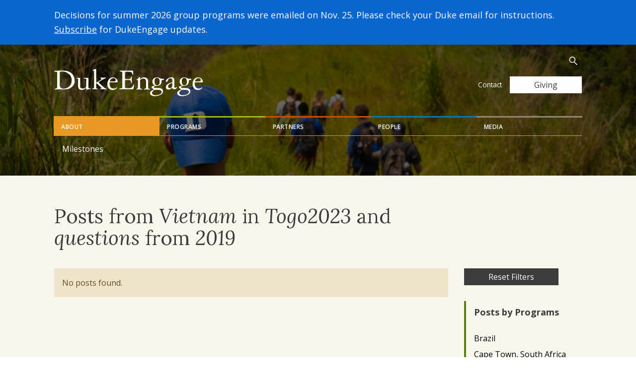

--- FILE ---
content_type: text/css; charset=utf-8
request_url: https://dukeengage.duke.edu/wp-content/themes/duke-engage/dist/styles/main-547ce58d75.css
body_size: 24897
content:
@charset "UTF-8";
/*!
 * Bootstrap v3.3.7 (http://getbootstrap.com)
 * Copyright 2011-2016 Twitter, Inc.
 * Licensed under MIT (https://github.com/twbs/bootstrap/blob/master/LICENSE)
 */
/*! normalize.css v3.0.3 | MIT License | github.com/necolas/normalize.css */@import "https://fonts.googleapis.com/css?family=Open+Sans:400,400i,600,700|Lora:400,400i";html{font-family:sans-serif;-ms-text-size-adjust:100%;-webkit-text-size-adjust:100%}body{margin:0}article,aside,details,figcaption,figure,footer,header,hgroup,main,menu,nav,section,summary{display:block}audio,canvas,progress,video{display:inline-block;vertical-align:baseline}audio:not([controls]){display:none;height:0}[hidden],template{display:none}a{background-color:transparent}a:active,a:hover{outline:0}abbr[title]{border-bottom:none;text-decoration:underline;text-decoration:underline dotted}b,strong{font-weight:700}dfn{font-style:italic}h1{font-size:2em;margin:.67em 0}mark{background:#ff0;color:#000}small{font-size:80%}sub,sup{font-size:75%;line-height:0;position:relative;vertical-align:baseline}sup{top:-.5em}sub{bottom:-.25em}img{border:0}svg:not(:root){overflow:hidden}figure{margin:1em 40px}hr{box-sizing:content-box;height:0}pre{overflow:auto}code,kbd,pre,samp{font-family:monospace,monospace;font-size:1em}button,input,optgroup,select,textarea{color:inherit;font:inherit;margin:0}button{overflow:visible}button,select{text-transform:none}button,html input[type=button],input[type=reset],input[type=submit]{-webkit-appearance:button;cursor:pointer}button[disabled],html input[disabled]{cursor:default}button::-moz-focus-inner,input::-moz-focus-inner{border:0;padding:0}input{line-height:normal}input[type=checkbox],input[type=radio]{box-sizing:border-box;padding:0}input[type=number]::-webkit-inner-spin-button,input[type=number]::-webkit-outer-spin-button{height:auto}input[type=search]{-webkit-appearance:textfield;box-sizing:content-box}input[type=search]::-webkit-search-cancel-button,input[type=search]::-webkit-search-decoration{-webkit-appearance:none}fieldset{border:1px solid silver;margin:0 2px;padding:.35em .625em .75em}textarea{overflow:auto}optgroup{font-weight:700}table{border-collapse:collapse;border-spacing:0}td,th{padding:0}*,:after,:before{box-sizing:border-box}html{font-size:10px;-webkit-tap-highlight-color:transparent}body{font-family:Helvetica Neue,Helvetica,Arial,sans-serif;font-size:14px;line-height:1.428571429;background-color:#fff}button,input,select,textarea{font-family:inherit;font-size:inherit;line-height:inherit}a{text-decoration:none}a:focus,a:hover{color:#064286;text-decoration:underline}a:focus{outline:5px auto -webkit-focus-ring-color;outline-offset:-2px}figure{margin:0}img{vertical-align:middle}.img-responsive{display:block;max-width:100%;height:auto}.img-rounded{border-radius:6px}.img-thumbnail{padding:4px;line-height:1.428571429;background-color:#fff;border:1px solid #ddd;border-radius:4px;transition:all .2s ease-in-out;display:inline-block;max-width:100%;height:auto}.img-circle{border-radius:50%}hr{margin-top:20px;margin-bottom:20px;border:0;border-top:1px solid #eee}.sr-only,.tribe-bar-collapse-toggle-full-width,.tribe-events-page-title{position:absolute;width:1px;height:1px;padding:0;margin:-1px;overflow:hidden;clip:rect(0,0,0,0);border:0}.sr-only-focusable:active,.sr-only-focusable:focus{position:static;width:auto;height:auto;margin:0;overflow:visible;clip:auto}[role=button]{cursor:pointer}.h1,.h2,.h3,.h4,.h5,.h6,h1,h2,h3,h4,h5,h6{font-family:inherit;font-weight:500;line-height:1.1;color:inherit}.h1 .small,.h1 small,.h2 .small,.h2 small,.h3 .small,.h3 small,.h4 .small,.h4 small,.h5 .small,.h5 small,.h6 .small,.h6 small,h1 .small,h1 small,h2 .small,h2 small,h3 .small,h3 small,h4 .small,h4 small,h5 .small,h5 small,h6 .small,h6 small{font-weight:400;line-height:1;color:#6b6b6b}.h1,.h2,.h3,h1,h2,h3{margin-top:20px;margin-bottom:10px}.h1 .small,.h1 small,.h2 .small,.h2 small,.h3 .small,.h3 small,h1 .small,h1 small,h2 .small,h2 small,h3 .small,h3 small{font-size:65%}.h4,.h5,.h6,h4,h5,h6{margin-top:10px;margin-bottom:10px}.h4 .small,.h4 small,.h5 .small,.h5 small,.h6 .small,.h6 small,h4 .small,h4 small,h5 .small,h5 small,h6 .small,h6 small{font-size:75%}.h1,h1{font-size:36px}.h2,h2{font-size:30px}.h3,h3{font-size:24px}.h4,h4{font-size:18px}.h5,h5{font-size:14px}.h6,h6{font-size:12px}p{margin:0 0 10px}.lead{margin-bottom:20px;font-size:16px;font-weight:300;line-height:1.4}@media (min-width:768px){.lead{font-size:21px}}.small,small{font-size:85%}.mark,mark{padding:.2em;background-color:#eee4c9}.text-left{text-align:left}.text-right{text-align:right}.text-center{text-align:center}.text-justify{text-align:justify}.text-nowrap{white-space:nowrap}.text-lowercase{text-transform:lowercase}.initialism,.text-uppercase{text-transform:uppercase}.text-capitalize{text-transform:capitalize}.text-muted{color:#6b6b6b}.text-primary{color:#0966cf}a.text-primary:focus,a.text-primary:hover{color:#074e9e}.text-success{color:#3c763d}a.text-success:focus,a.text-success:hover{color:#2b542c}.text-info{color:#fff}a.text-info:focus,a.text-info:hover{color:#e6e6e6}.text-warning{color:#694c1a}a.text-warning:focus,a.text-warning:hover{color:#402e10}.text-danger{color:#a94442}a.text-danger:focus,a.text-danger:hover{color:#843534}.bg-primary{color:#fff;background-color:#0966cf}a.bg-primary:focus,a.bg-primary:hover{background-color:#074e9e}.bg-success{background-color:#dff0d8}a.bg-success:focus,a.bg-success:hover{background-color:#c1e2b3}.bg-info{background-color:#0966cf}a.bg-info:focus,a.bg-info:hover{background-color:#074e9e}.bg-warning{background-color:#eee4c9}a.bg-warning:focus,a.bg-warning:hover{background-color:#e2d1a2}.bg-danger{background-color:#f2dede}a.bg-danger:focus,a.bg-danger:hover{background-color:#e4b9b9}.page-header{padding-bottom:9px;margin:40px 0 20px;border-bottom:1px solid #eee}ol,ul{margin-top:0;margin-bottom:10px}ol ol,ol ul,ul ol,ul ul{margin-bottom:0}.list-inline,.list-unstyled{padding-left:0;list-style:none}.list-inline{margin-left:-5px}.list-inline>li{display:inline-block;padding-right:5px;padding-left:5px}dl{margin-top:0;margin-bottom:20px}dd,dt{line-height:1.428571429}dt{font-weight:700}dd{margin-left:0}.dl-horizontal dd:after,.dl-horizontal dd:before{display:table;content:" "}.dl-horizontal dd:after{clear:both}@media (min-width:768px){.dl-horizontal dt{float:left;width:160px;clear:left;text-align:right;overflow:hidden;text-overflow:ellipsis;white-space:nowrap}.dl-horizontal dd{margin-left:180px}}abbr[data-original-title],abbr[title]{cursor:help}.initialism{font-size:90%}blockquote{padding:10px 20px;margin:0 0 20px;font-size:17.5px;border-left:5px solid #eee}blockquote ol:last-child,blockquote p:last-child,blockquote ul:last-child{margin-bottom:0}blockquote .small,blockquote footer,blockquote small{display:block;font-size:80%;line-height:1.428571429;color:#6b6b6b}blockquote .small:before,blockquote footer:before,blockquote small:before{content:"\2014 \00A0"}.blockquote-reverse,blockquote.pull-right{padding-right:15px;padding-left:0;text-align:right;border-right:5px solid #eee;border-left:0}.blockquote-reverse .small:before,.blockquote-reverse footer:before,.blockquote-reverse small:before,blockquote.pull-right .small:before,blockquote.pull-right footer:before,blockquote.pull-right small:before{content:""}.blockquote-reverse .small:after,.blockquote-reverse footer:after,.blockquote-reverse small:after,blockquote.pull-right .small:after,blockquote.pull-right footer:after,blockquote.pull-right small:after{content:"\00A0 \2014"}address{margin-bottom:20px;font-style:normal;line-height:1.428571429}fieldset{min-width:0;margin:0}fieldset,legend{padding:0;border:0}legend{display:block;width:100%;margin-bottom:20px;font-size:21px;line-height:inherit;color:#3c3c3c;border-bottom:1px solid #e5e5e5}label{display:inline-block;max-width:100%;margin-bottom:5px;font-weight:700}input[type=search]{box-sizing:border-box;-webkit-appearance:none;-moz-appearance:none;appearance:none}input[type=checkbox],input[type=radio]{margin:4px 0 0;margin-top:1px\9;line-height:normal}fieldset[disabled] input[type=checkbox],fieldset[disabled] input[type=radio],input[type=checkbox].disabled,input[type=checkbox][disabled],input[type=radio].disabled,input[type=radio][disabled]{cursor:not-allowed}input[type=file]{display:block}input[type=range]{display:block;width:100%}select[multiple],select[size]{height:auto}input[type=checkbox]:focus,input[type=file]:focus,input[type=radio]:focus{outline:5px auto -webkit-focus-ring-color;outline-offset:-2px}output{padding-top:7px}.form-control,output{display:block;font-size:14px;line-height:1.428571429;color:#555}.form-control{width:100%;height:34px;padding:6px 12px;background-color:#fff;background-image:none;border:1px solid #ccc;border-radius:4px;box-shadow:inset 0 1px 1px rgba(0,0,0,.075);transition:border-color .15s ease-in-out,box-shadow .15s ease-in-out}.form-control:focus{border-color:#66afe9;outline:0;box-shadow:inset 0 1px 1px rgba(0,0,0,.075),0 0 8px rgba(102,175,233,.6)}.form-control::-moz-placeholder{color:#999;opacity:1}.form-control:-ms-input-placeholder{color:#999}.form-control::-webkit-input-placeholder{color:#999}.form-control::-ms-expand{background-color:transparent;border:0}.form-control[disabled],.form-control[readonly],fieldset[disabled] .form-control{background-color:#eee;opacity:1}.form-control[disabled],fieldset[disabled] .form-control{cursor:not-allowed}textarea.form-control{height:auto}@media screen and (-webkit-min-device-pixel-ratio:0){input[type=date].form-control,input[type=datetime-local].form-control,input[type=month].form-control,input[type=time].form-control{line-height:34px}.input-group-sm input[type=date],.input-group-sm input[type=datetime-local],.input-group-sm input[type=month],.input-group-sm input[type=time],input[type=date].input-sm,input[type=datetime-local].input-sm,input[type=month].input-sm,input[type=time].input-sm{line-height:30px}.input-group-lg input[type=date],.input-group-lg input[type=datetime-local],.input-group-lg input[type=month],.input-group-lg input[type=time],input[type=date].input-lg,input[type=datetime-local].input-lg,input[type=month].input-lg,input[type=time].input-lg{line-height:46px}}.form-group{margin-bottom:15px}.checkbox,.radio{position:relative;display:block;margin-top:10px;margin-bottom:10px}.checkbox.disabled label,.radio.disabled label,fieldset[disabled] .checkbox label,fieldset[disabled] .radio label{cursor:not-allowed}.checkbox label,.radio label{min-height:20px;padding-left:20px;margin-bottom:0;font-weight:400;cursor:pointer}.checkbox-inline input[type=checkbox],.checkbox input[type=checkbox],.radio-inline input[type=radio],.radio input[type=radio]{position:absolute;margin-top:4px\9;margin-left:-20px}.checkbox+.checkbox,.radio+.radio{margin-top:-5px}.checkbox-inline,.radio-inline{position:relative;display:inline-block;padding-left:20px;margin-bottom:0;font-weight:400;vertical-align:middle;cursor:pointer}.checkbox-inline.disabled,.radio-inline.disabled,fieldset[disabled] .checkbox-inline,fieldset[disabled] .radio-inline{cursor:not-allowed}.checkbox-inline+.checkbox-inline,.radio-inline+.radio-inline{margin-top:0;margin-left:10px}.form-control-static{min-height:34px;padding-top:7px;padding-bottom:7px;margin-bottom:0}.form-control-static.input-lg,.form-control-static.input-sm{padding-right:0;padding-left:0}.input-sm{height:30px;padding:5px 10px;font-size:12px;line-height:1.5;border-radius:3px}select.input-sm{height:30px;line-height:30px}select[multiple].input-sm,textarea.input-sm{height:auto}.form-group-sm .form-control{height:30px;padding:5px 10px;font-size:12px;line-height:1.5;border-radius:3px}.form-group-sm select.form-control{height:30px;line-height:30px}.form-group-sm select[multiple].form-control,.form-group-sm textarea.form-control{height:auto}.form-group-sm .form-control-static{height:30px;min-height:32px;padding:6px 10px;font-size:12px;line-height:1.5}.input-lg{height:46px;padding:10px 16px;font-size:18px;line-height:1.3333333;border-radius:6px}select.input-lg{height:46px;line-height:46px}select[multiple].input-lg,textarea.input-lg{height:auto}.form-group-lg .form-control{height:46px;padding:10px 16px;font-size:18px;line-height:1.3333333;border-radius:6px}.form-group-lg select.form-control{height:46px;line-height:46px}.form-group-lg select[multiple].form-control,.form-group-lg textarea.form-control{height:auto}.form-group-lg .form-control-static{height:46px;min-height:38px;padding:11px 16px;font-size:18px;line-height:1.3333333}.has-feedback{position:relative}.has-feedback .form-control{padding-right:42.5px}.form-control-feedback{position:absolute;top:0;right:0;z-index:2;display:block;width:34px;height:34px;line-height:34px;text-align:center;pointer-events:none}.form-group-lg .form-control+.form-control-feedback,.input-group-lg+.form-control-feedback,.input-lg+.form-control-feedback{width:46px;height:46px;line-height:46px}.form-group-sm .form-control+.form-control-feedback,.input-group-sm+.form-control-feedback,.input-sm+.form-control-feedback{width:30px;height:30px;line-height:30px}.has-success .checkbox,.has-success .checkbox-inline,.has-success.checkbox-inline label,.has-success.checkbox label,.has-success .control-label,.has-success .help-block,.has-success .radio,.has-success .radio-inline,.has-success.radio-inline label,.has-success.radio label{color:#3c763d}.has-success .form-control{border-color:#3c763d;box-shadow:inset 0 1px 1px rgba(0,0,0,.075)}.has-success .form-control:focus{border-color:#2b542c;box-shadow:inset 0 1px 1px rgba(0,0,0,.075),0 0 6px #67b168}.has-success .input-group-addon{color:#3c763d;background-color:#dff0d8;border-color:#3c763d}.has-success .form-control-feedback{color:#3c763d}.has-warning .checkbox,.has-warning .checkbox-inline,.has-warning.checkbox-inline label,.has-warning.checkbox label,.has-warning .control-label,.has-warning .help-block,.has-warning .radio,.has-warning .radio-inline,.has-warning.radio-inline label,.has-warning.radio label{color:#694c1a}.has-warning .form-control{border-color:#694c1a;box-shadow:inset 0 1px 1px rgba(0,0,0,.075)}.has-warning .form-control:focus{border-color:#402e10;box-shadow:inset 0 1px 1px rgba(0,0,0,.075),0 0 6px #bb872e}.has-warning .input-group-addon{color:#694c1a;background-color:#eee4c9;border-color:#694c1a}.has-warning .form-control-feedback{color:#694c1a}.has-error .checkbox,.has-error .checkbox-inline,.has-error.checkbox-inline label,.has-error.checkbox label,.has-error .control-label,.has-error .help-block,.has-error .radio,.has-error .radio-inline,.has-error.radio-inline label,.has-error.radio label{color:#a94442}.has-error .form-control{border-color:#a94442;box-shadow:inset 0 1px 1px rgba(0,0,0,.075)}.has-error .form-control:focus{border-color:#843534;box-shadow:inset 0 1px 1px rgba(0,0,0,.075),0 0 6px #ce8483}.has-error .input-group-addon{color:#a94442;background-color:#f2dede;border-color:#a94442}.has-error .form-control-feedback{color:#a94442}.has-feedback label~.form-control-feedback{top:25px}.has-feedback label.sr-only~.form-control-feedback,.has-feedback label.tribe-bar-collapse-toggle-full-width~.form-control-feedback,.has-feedback label.tribe-events-page-title~.form-control-feedback{top:0}.help-block{display:block;margin-top:5px;margin-bottom:10px;color:#7c7c7c}@media (min-width:768px){.form-inline .form-group{display:inline-block;margin-bottom:0;vertical-align:middle}.form-inline .form-control{display:inline-block;width:auto;vertical-align:middle}.form-inline .form-control-static{display:inline-block}.form-inline .input-group{display:inline-table;vertical-align:middle}.form-inline .input-group .form-control,.form-inline .input-group .input-group-addon,.form-inline .input-group .input-group-btn{width:auto}.form-inline .input-group>.form-control{width:100%}.form-inline .control-label{margin-bottom:0;vertical-align:middle}.form-inline .checkbox,.form-inline .radio{display:inline-block;margin-top:0;margin-bottom:0;vertical-align:middle}.form-inline .checkbox label,.form-inline .radio label{padding-left:0}.form-inline .checkbox input[type=checkbox],.form-inline .radio input[type=radio]{position:relative;margin-left:0}.form-inline .has-feedback .form-control-feedback{top:0}}.form-horizontal .checkbox,.form-horizontal .checkbox-inline,.form-horizontal .radio,.form-horizontal .radio-inline{padding-top:7px;margin-top:0;margin-bottom:0}.form-horizontal .checkbox,.form-horizontal .radio{min-height:27px}.form-horizontal .form-group{margin-right:-8px;margin-left:-8px}.form-horizontal .form-group:after,.form-horizontal .form-group:before{display:table;content:" "}.form-horizontal .form-group:after{clear:both}@media (min-width:768px){.form-horizontal .control-label{padding-top:7px;margin-bottom:0;text-align:right}}.form-horizontal .has-feedback .form-control-feedback{right:8px}@media (min-width:768px){.form-horizontal .form-group-lg .control-label{padding-top:11px;font-size:18px}}@media (min-width:768px){.form-horizontal .form-group-sm .control-label{padding-top:6px;font-size:12px}}.btn,.comment-form .submit,.gform_button,.tribe-events-button{display:inline-block;margin-bottom:0;font-weight:400;text-align:center;white-space:nowrap;vertical-align:middle;-ms-touch-action:manipulation;touch-action:manipulation;cursor:pointer;background-image:none;border:1px solid transparent;padding:6px 12px;font-size:14px;line-height:1.428571429;border-radius:4px;-webkit-user-select:none;-moz-user-select:none;-ms-user-select:none;user-select:none}.active.focus.gform_button,.active.focus.tribe-events-button,.active.gform_button:focus,.active.tribe-events-button:focus,.btn.active.focus,.btn.active:focus,.btn.focus,.btn:active.focus,.btn:active:focus,.btn:focus,.comment-form .active.focus.submit,.comment-form .active.submit:focus,.comment-form .focus.submit,.comment-form .submit:active.focus,.comment-form .submit:active:focus,.comment-form .submit:focus,.focus.gform_button,.focus.tribe-events-button,.gform_button:active.focus,.gform_button:active:focus,.gform_button:focus,.tribe-events-button:active.focus,.tribe-events-button:active:focus,.tribe-events-button:focus{outline:5px auto -webkit-focus-ring-color;outline-offset:-2px}.btn.focus,.btn:focus,.btn:hover,.comment-form .focus.submit,.comment-form .submit:focus,.comment-form .submit:hover,.focus.gform_button,.focus.tribe-events-button,.gform_button:focus,.gform_button:hover,.tribe-events-button:focus,.tribe-events-button:hover{color:#333;text-decoration:none}.active.gform_button,.active.tribe-events-button,.btn.active,.btn:active,.comment-form .active.submit,.comment-form .submit:active,.gform_button:active,.tribe-events-button:active{background-image:none;outline:0;box-shadow:inset 0 3px 5px rgba(0,0,0,.125)}.btn.disabled,.btn[disabled],.comment-form .disabled.submit,.comment-form [disabled].submit,.comment-form fieldset[disabled] .submit,.disabled.gform_button,.disabled.tribe-events-button,[disabled].gform_button,[disabled].tribe-events-button,fieldset[disabled] .btn,fieldset[disabled] .comment-form .submit,fieldset[disabled] .gform_button,fieldset[disabled] .tribe-events-button{cursor:not-allowed;filter:alpha(opacity=65);opacity:.65;box-shadow:none}.comment-form a.disabled.submit,.comment-form fieldset[disabled] a.submit,a.btn.disabled,a.disabled.gform_button,a.disabled.tribe-events-button,fieldset[disabled] .comment-form a.submit,fieldset[disabled] a.btn,fieldset[disabled] a.gform_button,fieldset[disabled] a.tribe-events-button{pointer-events:none}.btn-default{color:#333;background-color:#fff;border-color:#ccc}.btn-default.focus,.btn-default:focus{color:#333;background-color:#e6e6e6;border-color:#8c8c8c}.btn-default:hover{color:#333;background-color:#e6e6e6;border-color:#adadad}.btn-default.active,.btn-default:active,.open>.btn-default.dropdown-toggle{color:#333;background-color:#e6e6e6;background-image:none;border-color:#adadad}.btn-default.active.focus,.btn-default.active:focus,.btn-default.active:hover,.btn-default:active.focus,.btn-default:active:focus,.btn-default:active:hover,.open>.btn-default.dropdown-toggle.focus,.open>.btn-default.dropdown-toggle:focus,.open>.btn-default.dropdown-toggle:hover{color:#333;background-color:#d4d4d4;border-color:#8c8c8c}.btn-default.disabled.focus,.btn-default.disabled:focus,.btn-default.disabled:hover,.btn-default[disabled].focus,.btn-default[disabled]:focus,.btn-default[disabled]:hover,fieldset[disabled] .btn-default.focus,fieldset[disabled] .btn-default:focus,fieldset[disabled] .btn-default:hover{background-color:#fff;border-color:#ccc}.btn-default .badge{color:#fff;background-color:#333}.btn-primary{color:#fff;background-color:#0966cf;border-color:#085ab7}.btn-primary.focus,.btn-primary:focus{color:#fff;background-color:#074e9e;border-color:#031e3c}.btn-primary:hover{color:#fff;background-color:#074e9e;border-color:#053d7c}.btn-primary.active,.btn-primary:active,.open>.btn-primary.dropdown-toggle{color:#fff;background-color:#074e9e;background-image:none;border-color:#053d7c}.btn-primary.active.focus,.btn-primary.active:focus,.btn-primary.active:hover,.btn-primary:active.focus,.btn-primary:active:focus,.btn-primary:active:hover,.open>.btn-primary.dropdown-toggle.focus,.open>.btn-primary.dropdown-toggle:focus,.open>.btn-primary.dropdown-toggle:hover{color:#fff;background-color:#053d7c;border-color:#031e3c}.btn-primary.disabled.focus,.btn-primary.disabled:focus,.btn-primary.disabled:hover,.btn-primary[disabled].focus,.btn-primary[disabled]:focus,.btn-primary[disabled]:hover,fieldset[disabled] .btn-primary.focus,fieldset[disabled] .btn-primary:focus,fieldset[disabled] .btn-primary:hover{background-color:#0966cf;border-color:#085ab7}.btn-primary .badge{color:#0966cf;background-color:#fff}.btn-success{color:#fff;background-color:#5cb85c;border-color:#4cae4c}.btn-success.focus,.btn-success:focus{color:#fff;background-color:#449d44;border-color:#255625}.btn-success:hover{color:#fff;background-color:#449d44;border-color:#398439}.btn-success.active,.btn-success:active,.open>.btn-success.dropdown-toggle{color:#fff;background-color:#449d44;background-image:none;border-color:#398439}.btn-success.active.focus,.btn-success.active:focus,.btn-success.active:hover,.btn-success:active.focus,.btn-success:active:focus,.btn-success:active:hover,.open>.btn-success.dropdown-toggle.focus,.open>.btn-success.dropdown-toggle:focus,.open>.btn-success.dropdown-toggle:hover{color:#fff;background-color:#398439;border-color:#255625}.btn-success.disabled.focus,.btn-success.disabled:focus,.btn-success.disabled:hover,.btn-success[disabled].focus,.btn-success[disabled]:focus,.btn-success[disabled]:hover,fieldset[disabled] .btn-success.focus,fieldset[disabled] .btn-success:focus,fieldset[disabled] .btn-success:hover{background-color:#5cb85c;border-color:#4cae4c}.btn-success .badge{color:#5cb85c;background-color:#fff}.btn-info{color:#fff;background-color:#5bc0de;border-color:#46b8da}.btn-info.focus,.btn-info:focus{color:#fff;background-color:#31b0d5;border-color:#1b6d85}.btn-info:hover{color:#fff;background-color:#31b0d5;border-color:#269abc}.btn-info.active,.btn-info:active,.open>.btn-info.dropdown-toggle{color:#fff;background-color:#31b0d5;background-image:none;border-color:#269abc}.btn-info.active.focus,.btn-info.active:focus,.btn-info.active:hover,.btn-info:active.focus,.btn-info:active:focus,.btn-info:active:hover,.open>.btn-info.dropdown-toggle.focus,.open>.btn-info.dropdown-toggle:focus,.open>.btn-info.dropdown-toggle:hover{color:#fff;background-color:#269abc;border-color:#1b6d85}.btn-info.disabled.focus,.btn-info.disabled:focus,.btn-info.disabled:hover,.btn-info[disabled].focus,.btn-info[disabled]:focus,.btn-info[disabled]:hover,fieldset[disabled] .btn-info.focus,fieldset[disabled] .btn-info:focus,fieldset[disabled] .btn-info:hover{background-color:#5bc0de;border-color:#46b8da}.btn-info .badge{color:#5bc0de;background-color:#fff}.btn-warning{color:#fff;background-color:#f0ad4e;border-color:#eea236}.btn-warning.focus,.btn-warning:focus{color:#fff;background-color:#ec971f;border-color:#985f0d}.btn-warning:hover{color:#fff;background-color:#ec971f;border-color:#d58512}.btn-warning.active,.btn-warning:active,.open>.btn-warning.dropdown-toggle{color:#fff;background-color:#ec971f;background-image:none;border-color:#d58512}.btn-warning.active.focus,.btn-warning.active:focus,.btn-warning.active:hover,.btn-warning:active.focus,.btn-warning:active:focus,.btn-warning:active:hover,.open>.btn-warning.dropdown-toggle.focus,.open>.btn-warning.dropdown-toggle:focus,.open>.btn-warning.dropdown-toggle:hover{color:#fff;background-color:#d58512;border-color:#985f0d}.btn-warning.disabled.focus,.btn-warning.disabled:focus,.btn-warning.disabled:hover,.btn-warning[disabled].focus,.btn-warning[disabled]:focus,.btn-warning[disabled]:hover,fieldset[disabled] .btn-warning.focus,fieldset[disabled] .btn-warning:focus,fieldset[disabled] .btn-warning:hover{background-color:#f0ad4e;border-color:#eea236}.btn-warning .badge{color:#f0ad4e;background-color:#fff}.btn-danger{color:#fff;background-color:#d9534f;border-color:#d43f3a}.btn-danger.focus,.btn-danger:focus{color:#fff;background-color:#c9302c;border-color:#761c19}.btn-danger:hover{color:#fff;background-color:#c9302c;border-color:#ac2925}.btn-danger.active,.btn-danger:active,.open>.btn-danger.dropdown-toggle{color:#fff;background-color:#c9302c;background-image:none;border-color:#ac2925}.btn-danger.active.focus,.btn-danger.active:focus,.btn-danger.active:hover,.btn-danger:active.focus,.btn-danger:active:focus,.btn-danger:active:hover,.open>.btn-danger.dropdown-toggle.focus,.open>.btn-danger.dropdown-toggle:focus,.open>.btn-danger.dropdown-toggle:hover{color:#fff;background-color:#ac2925;border-color:#761c19}.btn-danger.disabled.focus,.btn-danger.disabled:focus,.btn-danger.disabled:hover,.btn-danger[disabled].focus,.btn-danger[disabled]:focus,.btn-danger[disabled]:hover,fieldset[disabled] .btn-danger.focus,fieldset[disabled] .btn-danger:focus,fieldset[disabled] .btn-danger:hover{background-color:#d9534f;border-color:#d43f3a}.btn-danger .badge{color:#d9534f;background-color:#fff}.btn-link{font-weight:400;color:#0966cf;border-radius:0}.btn-link,.btn-link.active,.btn-link:active,.btn-link[disabled],fieldset[disabled] .btn-link{background-color:transparent;box-shadow:none}.btn-link,.btn-link:active,.btn-link:focus,.btn-link:hover{border-color:transparent}.btn-link:focus,.btn-link:hover{color:#064286;text-decoration:underline;background-color:transparent}.btn-link[disabled]:focus,.btn-link[disabled]:hover,fieldset[disabled] .btn-link:focus,fieldset[disabled] .btn-link:hover{color:#6b6b6b;text-decoration:none}.btn-lg{padding:10px 16px;font-size:18px;line-height:1.3333333;border-radius:6px}.btn-sm{padding:5px 10px}.btn-sm,.btn-xs{font-size:12px;line-height:1.5;border-radius:3px}.btn-xs{padding:1px 5px}.btn-block{display:block;width:100%}.btn-block+.btn-block{margin-top:5px}input[type=button].btn-block,input[type=reset].btn-block,input[type=submit].btn-block{width:100%}.fade{opacity:0;transition:opacity .15s linear}.fade.in{opacity:1}.collapse{display:none}.collapse.in{display:block}tr.collapse.in{display:table-row}tbody.collapse.in{display:table-row-group}.collapsing{position:relative;height:0;overflow:hidden;transition-property:height,visibility;transition-duration:.35s;transition-timing-function:ease}.caret{display:inline-block;width:0;height:0;margin-left:2px;vertical-align:middle;border-top:4px dashed;border-top:4px solid\9;border-right:4px solid transparent;border-left:4px solid transparent}.dropdown,.dropup{position:relative}.dropdown-toggle:focus{outline:0}.dropdown-menu{position:absolute;top:100%;left:0;z-index:1000;display:none;float:left;min-width:160px;padding:5px 0;margin:2px 0 0;font-size:14px;text-align:left;list-style:none;background-color:#3c3c3c;background-clip:padding-box;border:1px solid #ccc;border:1px solid rgba(0,0,0,.15);border-radius:4px;box-shadow:0 6px 12px rgba(0,0,0,.175)}.dropdown-menu.pull-right{right:0;left:auto}.dropdown-menu .divider{height:1px;margin:9px 0;overflow:hidden;background-color:#e5e5e5}.dropdown-menu>li>a{display:block;padding:3px 20px;clear:both;font-weight:400;line-height:1.428571429;color:#fff;white-space:nowrap}.dropdown-menu>li>a:focus,.dropdown-menu>li>a:hover{color:#fff;text-decoration:none;background-color:#3c3c3c}.dropdown-menu>.active>a,.dropdown-menu>.active>a:focus,.dropdown-menu>.active>a:hover{color:#fff;text-decoration:none;background-color:transparent;outline:0}.dropdown-menu>.disabled>a,.dropdown-menu>.disabled>a:focus,.dropdown-menu>.disabled>a:hover{color:#6b6b6b}.dropdown-menu>.disabled>a:focus,.dropdown-menu>.disabled>a:hover{text-decoration:none;cursor:not-allowed;background-color:transparent;background-image:none;filter:progid:DXImageTransform.Microsoft.gradient(enabled = false)}.open>.dropdown-menu{display:block}.open>a{outline:0}.dropdown-menu-right{right:0;left:auto}.dropdown-menu-left{right:auto;left:0}.dropdown-header{display:block;padding:3px 20px;font-size:12px;line-height:1.428571429;color:#6b6b6b;white-space:nowrap}.dropdown-backdrop{position:fixed;top:0;right:0;bottom:0;left:0;z-index:990}.pull-right>.dropdown-menu{right:0;left:auto}.dropup .caret,.navbar-fixed-bottom .dropdown .caret{content:"";border-top:0;border-bottom:4px dashed;border-bottom:4px solid\9}.dropup .dropdown-menu,.navbar-fixed-bottom .dropdown .dropdown-menu{top:auto;bottom:100%;margin-bottom:2px}@media (min-width:768px){.navbar-right .dropdown-menu{right:0;left:auto}.navbar-right .dropdown-menu-left{left:0;right:auto}}.nav{padding-left:0;margin-bottom:0;list-style:none}.nav:after,.nav:before{display:table;content:" "}.nav:after{clear:both}.nav>li,.nav>li>a{position:relative;display:block}.nav>li>a{padding:10px 15px}.nav>li>a:focus,.nav>li>a:hover{text-decoration:none;background-color:#eee}.nav>li.disabled>a{color:#6b6b6b}.nav>li.disabled>a:focus,.nav>li.disabled>a:hover{color:#6b6b6b;text-decoration:none;cursor:not-allowed;background-color:transparent}.nav .open>a,.nav .open>a:focus,.nav .open>a:hover{background-color:#eee;border-color:#0966cf}.nav .nav-divider{height:1px;margin:9px 0;overflow:hidden;background-color:#e5e5e5}.nav>li>a>img{max-width:none}.nav-tabs{border-bottom:1px solid #ddd}.nav-tabs>li{float:left;margin-bottom:-1px}.nav-tabs>li>a{margin-right:2px;line-height:1.428571429;border:1px solid transparent;border-radius:4px 4px 0 0}.nav-tabs>li>a:hover{border-color:#eee #eee #ddd}.nav-tabs>li.active>a,.nav-tabs>li.active>a:focus,.nav-tabs>li.active>a:hover{color:#555;cursor:default;background-color:#fff;border:1px solid #ddd;border-bottom-color:transparent}.nav-pills>li{float:left}.nav-pills>li>a{border-radius:4px}.nav-pills>li+li{margin-left:2px}.nav-pills>li.active>a,.nav-pills>li.active>a:focus,.nav-pills>li.active>a:hover{color:#fff;background-color:#0966cf}.nav-stacked>li{float:none}.nav-stacked>li+li{margin-top:2px;margin-left:0}.nav-justified,.nav-tabs.nav-justified{width:100%}.nav-justified>li,.nav-tabs.nav-justified>li{float:none}.nav-justified>li>a,.nav-tabs.nav-justified>li>a{margin-bottom:5px;text-align:center}.nav-justified>.dropdown .dropdown-menu{top:auto;left:auto}@media (min-width:768px){.nav-justified>li,.nav-tabs.nav-justified>li{display:table-cell;width:1%}.nav-justified>li>a,.nav-tabs.nav-justified>li>a{margin-bottom:0}}.nav-tabs-justified,.nav-tabs.nav-justified{border-bottom:0}.nav-tabs-justified>li>a,.nav-tabs.nav-justified>li>a{margin-right:0;border-radius:4px}.nav-tabs-justified>.active>a,.nav-tabs-justified>.active>a:focus,.nav-tabs-justified>.active>a:hover,.nav-tabs.nav-justified>.active>a,.nav-tabs.nav-justified>.active>a:focus,.nav-tabs.nav-justified>.active>a:hover{border:1px solid #ddd}@media (min-width:768px){.nav-tabs-justified>li>a,.nav-tabs.nav-justified>li>a{border-bottom:1px solid #ddd;border-radius:4px 4px 0 0}.nav-tabs-justified>.active>a,.nav-tabs-justified>.active>a:focus,.nav-tabs-justified>.active>a:hover,.nav-tabs.nav-justified>.active>a,.nav-tabs.nav-justified>.active>a:focus,.nav-tabs.nav-justified>.active>a:hover{border-bottom-color:#fff}}.tab-content>.tab-pane{display:none}.tab-content>.active{display:block}.nav-tabs .dropdown-menu{margin-top:-1px;border-top-left-radius:0;border-top-right-radius:0}.navbar{position:relative;min-height:50px;margin-bottom:20px;border:1px solid transparent}.navbar:after,.navbar:before{display:table;content:" "}.navbar:after{clear:both}@media (min-width:768px){.navbar{border-radius:4px}}.navbar-header:after,.navbar-header:before{display:table;content:" "}.navbar-header:after{clear:both}@media (min-width:768px){.navbar-header{float:left}}.navbar-collapse{padding-right:8px;padding-left:8px;overflow-x:visible;border-top:1px solid transparent;box-shadow:inset 0 1px 0 hsla(0,0%,100%,.1);-webkit-overflow-scrolling:touch}.navbar-collapse:after,.navbar-collapse:before{display:table;content:" "}.navbar-collapse:after{clear:both}.navbar-collapse.in{overflow-y:auto}@media (min-width:768px){.navbar-collapse{width:auto;border-top:0;box-shadow:none}.navbar-collapse.collapse{display:block!important;height:auto!important;padding-bottom:0;overflow:visible!important}.navbar-collapse.in{overflow-y:visible}.navbar-fixed-bottom .navbar-collapse,.navbar-fixed-top .navbar-collapse,.navbar-static-top .navbar-collapse{padding-right:0;padding-left:0}}.navbar-fixed-bottom,.navbar-fixed-top{position:fixed;right:0;left:0;z-index:1030}.navbar-fixed-bottom .navbar-collapse,.navbar-fixed-top .navbar-collapse{max-height:340px}@media (max-device-width:480px) and (orientation:landscape){.navbar-fixed-bottom .navbar-collapse,.navbar-fixed-top .navbar-collapse{max-height:200px}}@media (min-width:768px){.navbar-fixed-bottom,.navbar-fixed-top{border-radius:0}}.navbar-fixed-top{top:0;border-width:0 0 1px}.navbar-fixed-bottom{bottom:0;margin-bottom:0;border-width:1px 0 0}.container-fluid>.navbar-collapse,.container-fluid>.navbar-header,.container>.navbar-collapse,.container>.navbar-header{margin-right:-8px;margin-left:-8px}@media (min-width:768px){.container-fluid>.navbar-collapse,.container-fluid>.navbar-header,.container>.navbar-collapse,.container>.navbar-header{margin-right:0;margin-left:0}}.navbar-static-top{z-index:1000;border-width:0 0 1px}@media (min-width:768px){.navbar-static-top{border-radius:0}}.navbar-brand{float:left;height:50px;padding:15px 8px;font-size:18px;line-height:20px}.navbar-brand:focus,.navbar-brand:hover{text-decoration:none}.navbar-brand>img{display:block}@media (min-width:768px){.navbar>.container-fluid .navbar-brand,.navbar>.container .navbar-brand{margin-left:-8px}}.navbar-toggle{position:relative;float:right;padding:9px 10px;margin-right:8px;margin-top:8px;margin-bottom:8px;background-color:transparent;background-image:none;border:1px solid transparent;border-radius:4px}.navbar-toggle:focus{outline:0}.navbar-toggle .icon-bar{display:block;width:22px;height:2px;border-radius:1px}.navbar-toggle .icon-bar+.icon-bar{margin-top:4px}@media (min-width:768px){.navbar-toggle{display:none}}.navbar-nav{margin:7.5px -8px}.navbar-nav>li>a{padding-top:10px;padding-bottom:10px;line-height:20px}@media (max-width:767px){.navbar-nav .open .dropdown-menu{position:static;float:none;width:auto;margin-top:0;background-color:transparent;border:0;box-shadow:none}.navbar-nav .open .dropdown-menu .dropdown-header,.navbar-nav .open .dropdown-menu>li>a{padding:5px 15px 5px 25px}.navbar-nav .open .dropdown-menu>li>a{line-height:20px}.navbar-nav .open .dropdown-menu>li>a:focus,.navbar-nav .open .dropdown-menu>li>a:hover{background-image:none}}@media (min-width:768px){.navbar-nav{float:left;margin:0}.navbar-nav>li{float:left}.navbar-nav>li>a{padding-top:15px;padding-bottom:15px}}.navbar-form{padding:10px 8px;margin:8px -8px;border-top:1px solid transparent;border-bottom:1px solid transparent;box-shadow:inset 0 1px 0 hsla(0,0%,100%,.1),0 1px 0 hsla(0,0%,100%,.1)}@media (min-width:768px){.navbar-form .form-group{display:inline-block;margin-bottom:0;vertical-align:middle}.navbar-form .form-control{display:inline-block;width:auto;vertical-align:middle}.navbar-form .form-control-static{display:inline-block}.navbar-form .input-group{display:inline-table;vertical-align:middle}.navbar-form .input-group .form-control,.navbar-form .input-group .input-group-addon,.navbar-form .input-group .input-group-btn{width:auto}.navbar-form .input-group>.form-control{width:100%}.navbar-form .control-label{margin-bottom:0;vertical-align:middle}.navbar-form .checkbox,.navbar-form .radio{display:inline-block;margin-top:0;margin-bottom:0;vertical-align:middle}.navbar-form .checkbox label,.navbar-form .radio label{padding-left:0}.navbar-form .checkbox input[type=checkbox],.navbar-form .radio input[type=radio]{position:relative;margin-left:0}.navbar-form .has-feedback .form-control-feedback{top:0}}@media (max-width:767px){.navbar-form .form-group{margin-bottom:5px}.navbar-form .form-group:last-child{margin-bottom:0}}@media (min-width:768px){.navbar-form{width:auto;padding-top:0;padding-bottom:0;margin-right:0;margin-left:0;border:0;box-shadow:none}}.navbar-nav>li>.dropdown-menu{margin-top:0;border-top-left-radius:0;border-top-right-radius:0}.navbar-fixed-bottom .navbar-nav>li>.dropdown-menu{margin-bottom:0;border-top-left-radius:4px;border-top-right-radius:4px;border-bottom-right-radius:0;border-bottom-left-radius:0}.navbar-btn{margin-top:8px;margin-bottom:8px}.navbar-btn.btn-sm{margin-top:10px;margin-bottom:10px}.navbar-btn.btn-xs{margin-top:14px;margin-bottom:14px}.navbar-text{margin-top:15px;margin-bottom:15px}@media (min-width:768px){.navbar-text{float:left;margin-right:8px;margin-left:8px}}@media (min-width:768px){.navbar-left{float:left!important}.navbar-right{float:right!important;margin-right:-8px}.navbar-right~.navbar-right{margin-right:0}}.navbar-default{background-color:#f8f8f8;border-color:#e7e7e7}.navbar-default .navbar-brand{color:#777}.navbar-default .navbar-brand:focus,.navbar-default .navbar-brand:hover{color:#5e5e5e;background-color:transparent}.navbar-default .navbar-nav>li>a,.navbar-default .navbar-text{color:#777}.navbar-default .navbar-nav>li>a:focus,.navbar-default .navbar-nav>li>a:hover{color:#333;background-color:transparent}.navbar-default .navbar-nav>.active>a,.navbar-default .navbar-nav>.active>a:focus,.navbar-default .navbar-nav>.active>a:hover{color:#555;background-color:#e7e7e7}.navbar-default .navbar-nav>.disabled>a,.navbar-default .navbar-nav>.disabled>a:focus,.navbar-default .navbar-nav>.disabled>a:hover{color:#ccc;background-color:transparent}.navbar-default .navbar-nav>.open>a,.navbar-default .navbar-nav>.open>a:focus,.navbar-default .navbar-nav>.open>a:hover{color:#555;background-color:#e7e7e7}@media (max-width:767px){.navbar-default .navbar-nav .open .dropdown-menu>li>a{color:#777}.navbar-default .navbar-nav .open .dropdown-menu>li>a:focus,.navbar-default .navbar-nav .open .dropdown-menu>li>a:hover{color:#333;background-color:transparent}.navbar-default .navbar-nav .open .dropdown-menu>.active>a,.navbar-default .navbar-nav .open .dropdown-menu>.active>a:focus,.navbar-default .navbar-nav .open .dropdown-menu>.active>a:hover{color:#555;background-color:#e7e7e7}.navbar-default .navbar-nav .open .dropdown-menu>.disabled>a,.navbar-default .navbar-nav .open .dropdown-menu>.disabled>a:focus,.navbar-default .navbar-nav .open .dropdown-menu>.disabled>a:hover{color:#ccc;background-color:transparent}}.navbar-default .navbar-toggle{border-color:#ddd}.navbar-default .navbar-toggle:focus,.navbar-default .navbar-toggle:hover{background-color:#ddd}.navbar-default .navbar-toggle .icon-bar{background-color:#888}.navbar-default .navbar-collapse,.navbar-default .navbar-form{border-color:#e7e7e7}.navbar-default .navbar-link{color:#777}.navbar-default .navbar-link:hover{color:#333}.navbar-default .btn-link{color:#777}.navbar-default .btn-link:focus,.navbar-default .btn-link:hover{color:#333}.navbar-default .btn-link[disabled]:focus,.navbar-default .btn-link[disabled]:hover,fieldset[disabled] .navbar-default .btn-link:focus,fieldset[disabled] .navbar-default .btn-link:hover{color:#ccc}.navbar-inverse{background-color:#222;border-color:#090909}.navbar-inverse .navbar-brand{color:#919191}.navbar-inverse .navbar-brand:focus,.navbar-inverse .navbar-brand:hover{color:#fff;background-color:transparent}.navbar-inverse .navbar-nav>li>a,.navbar-inverse .navbar-text{color:#919191}.navbar-inverse .navbar-nav>li>a:focus,.navbar-inverse .navbar-nav>li>a:hover{color:#fff;background-color:transparent}.navbar-inverse .navbar-nav>.active>a,.navbar-inverse .navbar-nav>.active>a:focus,.navbar-inverse .navbar-nav>.active>a:hover{color:#fff;background-color:#090909}.navbar-inverse .navbar-nav>.disabled>a,.navbar-inverse .navbar-nav>.disabled>a:focus,.navbar-inverse .navbar-nav>.disabled>a:hover{color:#444;background-color:transparent}.navbar-inverse .navbar-nav>.open>a,.navbar-inverse .navbar-nav>.open>a:focus,.navbar-inverse .navbar-nav>.open>a:hover{color:#fff;background-color:#090909}@media (max-width:767px){.navbar-inverse .navbar-nav .open .dropdown-menu>.dropdown-header{border-color:#090909}.navbar-inverse .navbar-nav .open .dropdown-menu .divider{background-color:#090909}.navbar-inverse .navbar-nav .open .dropdown-menu>li>a{color:#919191}.navbar-inverse .navbar-nav .open .dropdown-menu>li>a:focus,.navbar-inverse .navbar-nav .open .dropdown-menu>li>a:hover{color:#fff;background-color:transparent}.navbar-inverse .navbar-nav .open .dropdown-menu>.active>a,.navbar-inverse .navbar-nav .open .dropdown-menu>.active>a:focus,.navbar-inverse .navbar-nav .open .dropdown-menu>.active>a:hover{color:#fff;background-color:#090909}.navbar-inverse .navbar-nav .open .dropdown-menu>.disabled>a,.navbar-inverse .navbar-nav .open .dropdown-menu>.disabled>a:focus,.navbar-inverse .navbar-nav .open .dropdown-menu>.disabled>a:hover{color:#444;background-color:transparent}}.navbar-inverse .navbar-toggle{border-color:#333}.navbar-inverse .navbar-toggle:focus,.navbar-inverse .navbar-toggle:hover{background-color:#333}.navbar-inverse .navbar-toggle .icon-bar{background-color:#fff}.navbar-inverse .navbar-collapse,.navbar-inverse .navbar-form{border-color:#101010}.navbar-inverse .navbar-link{color:#919191}.navbar-inverse .navbar-link:hover{color:#fff}.navbar-inverse .btn-link{color:#919191}.navbar-inverse .btn-link:focus,.navbar-inverse .btn-link:hover{color:#fff}.navbar-inverse .btn-link[disabled]:focus,.navbar-inverse .btn-link[disabled]:hover,fieldset[disabled] .navbar-inverse .btn-link:focus,fieldset[disabled] .navbar-inverse .btn-link:hover{color:#444}.pager{padding-left:0;margin:20px 0;text-align:center;list-style:none}.pager:after,.pager:before{display:table;content:" "}.pager:after{clear:both}.pager li{display:inline}.pager li>a,.pager li>span{display:inline-block;padding:5px 14px;background-color:#fff;border:1px solid #ddd;border-radius:15px}.pager li>a:focus,.pager li>a:hover{text-decoration:none;background-color:#eee}.pager .next>a,.pager .next>span{float:right}.pager .previous>a,.pager .previous>span{float:left}.pager .disabled>a,.pager .disabled>a:focus,.pager .disabled>a:hover,.pager .disabled>span{color:#6b6b6b;cursor:not-allowed;background-color:#fff}.label{display:inline;padding:.2em .6em .3em;font-size:75%;font-weight:700;line-height:1;color:#fff;text-align:center;white-space:nowrap;vertical-align:baseline;border-radius:.25em}.label:empty{display:none}.btn .label,.comment-form .submit .label,.gform_button .label,.tribe-events-button .label{position:relative;top:-1px}a.label:focus,a.label:hover{color:#fff;text-decoration:none;cursor:pointer}.label-default{background-color:#6b6b6b}.label-default[href]:focus,.label-default[href]:hover{background-color:#525252}.label-primary{background-color:#0966cf}.label-primary[href]:focus,.label-primary[href]:hover{background-color:#074e9e}.label-success{background-color:#5cb85c}.label-success[href]:focus,.label-success[href]:hover{background-color:#449d44}.label-info{background-color:#5bc0de}.label-info[href]:focus,.label-info[href]:hover{background-color:#31b0d5}.label-warning{background-color:#f0ad4e}.label-warning[href]:focus,.label-warning[href]:hover{background-color:#ec971f}.label-danger{background-color:#d9534f}.label-danger[href]:focus,.label-danger[href]:hover{background-color:#c9302c}.thumbnail,.wp-caption{display:block;padding:4px;margin-bottom:20px;line-height:1.428571429;background-color:#fff;border:1px solid #ddd;border-radius:4px;transition:border .2s ease-in-out}.thumbnail>img,.thumbnail a>img,.wp-caption>img,.wp-caption a>img{display:block;max-width:100%;height:auto;margin-right:auto;margin-left:auto}.thumbnail .caption,.wp-caption .caption{padding:9px;color:#3c3c3c}a.active.wp-caption,a.thumbnail.active,a.thumbnail:focus,a.thumbnail:hover,a.wp-caption:focus,a.wp-caption:hover{border-color:#0966cf}.alert,.gfield.gfield_error,.gform_confirmation_wrapper,form #error{padding:15px;margin-bottom:20px;border:1px solid transparent;border-radius:4px}.alert h4,.gfield.gfield_error h4,.gform_confirmation_wrapper h4,form #error h4{margin-top:0;color:inherit}.alert .alert-link,.gfield.gfield_error .alert-link,.gform_confirmation_wrapper .alert-link,form #error .alert-link{font-weight:700}.alert>p,.alert>ul,.gfield.gfield_error>p,.gfield.gfield_error>ul,.gform_confirmation_wrapper>p,.gform_confirmation_wrapper>ul,form #error>p,form #error>ul{margin-bottom:0}.alert>p+p,.gfield.gfield_error>p+p,.gform_confirmation_wrapper>p+p,form #error>p+p{margin-top:5px}.alert-dismissable,.alert-dismissible{padding-right:35px}.alert-dismissable .close,.alert-dismissible .close{position:relative;top:-2px;right:-21px;color:inherit}.alert-success,.gform_confirmation_wrapper{color:#3c763d;background-color:#dff0d8;border-color:#d6e9c6}.alert-success hr,.gform_confirmation_wrapper hr{border-top-color:#c9e2b3}.alert-success .alert-link,.gform_confirmation_wrapper .alert-link{color:#2b542c}.alert-info{color:#fff;background-color:#0966cf;border-color:#0871ad}.alert-info hr{border-top-color:#066194}.alert-info .alert-link{color:#e6e6e6}.alert-warning{color:#694c1a;background-color:#eee4c9;border-color:#e8d2b6}.alert-warning hr{border-top-color:#e2c6a2}.alert-warning .alert-link{color:#402e10}.alert-danger,.gfield.gfield_error,form #error{color:#a94442;background-color:#f2dede;border-color:#ebccd1}.alert-danger hr,.gfield.gfield_error hr,form #error hr{border-top-color:#e4b9c0}.alert-danger .alert-link,.gfield.gfield_error .alert-link,form #error .alert-link{color:#843534}.media{margin-top:15px}.media:first-child{margin-top:0}.media,.media-body{overflow:hidden;zoom:1}.media-body{width:10000px}.media-object{display:block}.media-object.img-thumbnail{max-width:none}.media-right,.media>.pull-right{padding-left:10px}.media-left,.media>.pull-left{padding-right:10px}.media-body,.media-left,.media-right{display:table-cell;vertical-align:top}.media-middle{vertical-align:middle}.media-bottom{vertical-align:bottom}.media-heading{margin-top:0;margin-bottom:5px}.media-list{padding-left:0;list-style:none}.embed-responsive{position:relative;display:block;height:0;padding:0;overflow:hidden}.embed-responsive .embed-responsive-item,.embed-responsive embed,.embed-responsive iframe,.embed-responsive object,.embed-responsive video{position:absolute;top:0;bottom:0;left:0;width:100%;height:100%;border:0}.embed-responsive-16by9{padding-bottom:56.25%}.embed-responsive-4by3{padding-bottom:75%}.well{min-height:20px;padding:19px;margin-bottom:20px;background-color:#f5f5f5;border:1px solid #e3e3e3;border-radius:4px;box-shadow:inset 0 1px 1px rgba(0,0,0,.05)}.well blockquote{border-color:#ddd;border-color:rgba(0,0,0,.15)}.well-lg{padding:24px;border-radius:6px}.well-sm{padding:9px;border-radius:3px}.close{float:right;font-size:21px;font-weight:700;line-height:1;color:#000;text-shadow:0 1px 0 #fff;filter:alpha(opacity=20);opacity:.2}.close:focus,.close:hover{color:#000;text-decoration:none;cursor:pointer;filter:alpha(opacity=50);opacity:.5}button.close{padding:0;cursor:pointer;background:transparent;border:0;-webkit-appearance:none;-moz-appearance:none;appearance:none}.clearfix:after,.clearfix:before{display:table;content:" "}.clearfix:after{clear:both}.center-block{display:block;margin-right:auto;margin-left:auto}.pull-right{float:right!important}.pull-left{float:left!important}.hide{display:none!important}.show{display:block!important}.invisible{visibility:hidden}.text-hide{font:0/0 a;color:transparent;text-shadow:none;background-color:transparent;border:0}.hidden{display:none!important}.affix{position:fixed}@-ms-viewport{width:device-width}.visible-lg,.visible-lg-block,.visible-lg-inline,.visible-lg-inline-block,.visible-md,.visible-md-block,.visible-md-inline,.visible-md-inline-block,.visible-sm,.visible-sm-block,.visible-sm-inline,.visible-sm-inline-block,.visible-xs,.visible-xs-block,.visible-xs-inline,.visible-xs-inline-block{display:none!important}@media (max-width:767px){.visible-xs{display:block!important}table.visible-xs{display:table!important}tr.visible-xs{display:table-row!important}td.visible-xs,th.visible-xs{display:table-cell!important}}@media (max-width:767px){.visible-xs-block{display:block!important}}@media (max-width:767px){.visible-xs-inline{display:inline!important}}@media (max-width:767px){.visible-xs-inline-block{display:inline-block!important}}@media (min-width:768px) and (max-width:991px){.visible-sm{display:block!important}table.visible-sm{display:table!important}tr.visible-sm{display:table-row!important}td.visible-sm,th.visible-sm{display:table-cell!important}}@media (min-width:768px) and (max-width:991px){.visible-sm-block{display:block!important}}@media (min-width:768px) and (max-width:991px){.visible-sm-inline{display:inline!important}}@media (min-width:768px) and (max-width:991px){.visible-sm-inline-block{display:inline-block!important}}@media (min-width:992px) and (max-width:1199px){.visible-md{display:block!important}table.visible-md{display:table!important}tr.visible-md{display:table-row!important}td.visible-md,th.visible-md{display:table-cell!important}}@media (min-width:992px) and (max-width:1199px){.visible-md-block{display:block!important}}@media (min-width:992px) and (max-width:1199px){.visible-md-inline{display:inline!important}}@media (min-width:992px) and (max-width:1199px){.visible-md-inline-block{display:inline-block!important}}@media (min-width:1200px){.visible-lg{display:block!important}table.visible-lg{display:table!important}tr.visible-lg{display:table-row!important}td.visible-lg,th.visible-lg{display:table-cell!important}}@media (min-width:1200px){.visible-lg-block{display:block!important}}@media (min-width:1200px){.visible-lg-inline{display:inline!important}}@media (min-width:1200px){.visible-lg-inline-block{display:inline-block!important}}@media (max-width:767px){.hidden-xs{display:none!important}}@media (min-width:768px) and (max-width:991px){.hidden-sm{display:none!important}}@media (min-width:992px) and (max-width:1199px){.hidden-md{display:none!important}}@media (min-width:1200px){.hidden-lg{display:none!important}}.visible-print{display:none!important}@media print{.visible-print{display:block!important}table.visible-print{display:table!important}tr.visible-print{display:table-row!important}td.visible-print,th.visible-print{display:table-cell!important}}.visible-print-block{display:none!important}@media print{.visible-print-block{display:block!important}}.visible-print-inline{display:none!important}@media print{.visible-print-inline{display:inline!important}}.visible-print-inline-block{display:none!important}@media print{.visible-print-inline-block{display:inline-block!important}}@media print{.hidden-print{display:none!important}}body,html{font-size:15px}@media (min-width:768px){body,html{font-size:16px}}body{font-family:Open Sans,sans-serif;line-height:1.625;color:#3c3c3c;-webkit-font-smoothing:antialiased;-moz-osx-font-smoothing:grayscale}body,h1,h2{font-weight:400}h1,h2{font-family:Lora,serif}h1{font-size:40px}h2{font-size:32px}h3{font-size:20px;font-weight:700}a{text-decoration:underline;color:#0966cf}img{max-width:100%;height:auto}figcaption{display:block;background-color:#fff;padding:1rem}figcaption p:last-of-type{margin-bottom:0}address{margin:0}#main:focus{outline:none}.container{padding-right:8px;padding-left:8px;margin-right:auto;margin-left:auto;width:100%;max-width:1078px;padding-left:20px;padding-right:20px}.container:after,.container:before{display:table;content:" "}.container:after{clear:both}@media (min-width:1200px){.container{padding-left:8px;padding-right:8px}}.row{margin-right:-8px;margin-left:-8px}.row:after,.row:before{display:table;content:" "}.row:after{clear:both}.col-sm-3{position:relative;min-height:1px;padding-right:8px;padding-left:8px}@media (min-width:768px){.col-sm-3{float:left;width:25%}}.col-sm-4{position:relative;min-height:1px;padding-right:8px;padding-left:8px}@media (min-width:768px){.col-sm-4{float:left;width:33.3333333333%}}.col-sm-5{position:relative;min-height:1px;padding-right:8px;padding-left:8px}@media (min-width:768px){.col-sm-5{float:left;width:41.6666666667%}}.col-sm-6{position:relative;min-height:1px;padding-right:8px;padding-left:8px}@media (min-width:768px){.col-sm-6{float:left;width:50%}}.col-sm-7{position:relative;min-height:1px;padding-right:8px;padding-left:8px}@media (min-width:768px){.col-sm-7{float:left;width:58.3333333333%}}.col-sm-8{position:relative;min-height:1px;padding-right:8px;padding-left:8px}@media (min-width:768px){.col-sm-8{float:left;width:66.6666666667%}}.col-sm-9{position:relative;min-height:1px;padding-right:8px;padding-left:8px}@media (min-width:768px){.col-sm-9{float:left;width:75%}}.col-md-4{position:relative;min-height:1px;padding-right:8px;padding-left:8px}@media (min-width:992px){.col-md-4{float:left;width:33.3333333333%}}.col-md-8{position:relative;min-height:1px;padding-right:8px;padding-left:8px}@media (min-width:992px){.col-md-8{float:left;width:66.6666666667%}}@media (min-width:992px){.col-pad-left,.single .sidebar{padding-left:4rem}}.mw-narrow-component,.mw-text-default{max-width:47.5rem}.mw-25{max-width:25rem}.mw-40{max-width:40rem}.mw-post-header{max-width:56.25rem}.mw-50,.mw-text-important{max-width:50rem}.mw-60,body.events-list .page-header .container{max-width:60rem}.mw-65{max-width:65rem}.w-100{width:100%}.btn,.comment-form .submit,.gform_button,.tribe-events-button{border-radius:0;padding:.3rem 3rem;text-decoration:none;font-size:16px;transition:background-color .3s ease}.btn-reset{padding:0}.btn-light{background-color:#fff;color:#3c3c3c}.btn-light:focus,.btn-light:hover{color:#3c3c3c;background-color:#f2f2f2}.btn-outline-light{border:1px solid #3c3c3c}.btn-dark,.comment-form .submit,.gform_button,.tribe-events-button{background-color:#3c3c3c;color:#fff}.btn-dark:focus,.btn-dark:hover,.comment-form .submit:focus,.comment-form .submit:hover,.gform_button:focus,.gform_button:hover,.tribe-events-button:focus,.tribe-events-button:hover{color:#fff;background-color:#494949}.btn-like{position:relative;background-color:#c52b27;color:#fff;width:100%;padding:.5rem 1.5rem .5rem 3rem;text-align:left;border:0}.btn-like:before{position:absolute;top:8px;left:5px;width:20px;height:20px;background-image:url(../images/icons/heart.svg);background-repeat:no-repeat;background-size:20px 20px;content:""}@media (min-width:768px){.btn-like{position:absolute;width:auto;top:10%;left:0;opacity:0;text-align:center;transition:opacity .5s ease-in-out}.component--media figure:hover .btn-like,.list-gallery__item .btn-like:focus,.list-gallery__item:hover .btn-like{color:#fff;opacity:1}}.btn-toggl{position:relative;background-color:transparent;border:1px solid currentColor;border-radius:4px;width:40px;height:40px;margin-left:1rem}.btn-toggl:after,.btn-toggl:before{background:currentColor;content:"";height:2px;position:absolute;left:50%;top:50%;width:16px}.btn-toggl:before{transform:translateX(-50%) rotate(180deg)}.btn-toggl:after{display:none;transform:translateX(-50%) rotate(90deg)}.btn-toggl.collapsed:after{display:block}.btn-video{padding:1rem}.btn-video span:first-child{padding:0 .75rem .75rem}.btn-video span:last-child{font-size:12px;padding-top:.75rem}.btn-group--programs{border-top:1px solid #0966cf;padding-top:1rem}.btn-group--programs>div{margin-bottom:1rem}@media (min-width:768px){.btn-group--programs{display:-ms-flexbox;display:flex;-ms-flex-align:end;align-items:flex-end}.btn-group--programs button{margin-left:6px}.btn-group--programs>div{-ms-flex-positive:1;flex-grow:1;margin-right:1rem;margin-bottom:0}}.toggl[aria-expanded=true]:after{transform:translateX(-50%) rotate(0deg);transform-origin:center}#js-posts-load-more[data-finished=true]{display:none}.link-read-more{font-size:.8125rem}.link-read-more:after{content:"";background:url(../images/icons/arrow-right.svg) 50% no-repeat;background-size:13px 15px;display:inline-block;height:15px;width:13px;vertical-align:middle;margin-left:.45rem;margin-top:-2px;transition:margin .2s ease}.link-read-more:focus,.link-read-more:hover{color:#000;text-decoration:none}.link-read-more:focus:after,.link-read-more:hover:after{margin-left:.55rem}input[type=email],input[type=search],input[type=tel],input[type=text],input[type=url],select,textarea{width:100%;background-color:#fff;padding:.5rem;border-radius:0}input[type=email]:focus,input[type=search]:focus,input[type=tel]:focus,input[type=text]:focus,input[type=url]:focus,select:focus,textarea:focus{outline:0;box-shadow:0 0 6px 1px #0966cf}.comment input[type=text],.comment textarea{border:1px solid #3c3c3c}.comment-form-cookies-consent{display:-ms-flexbox;display:flex;-ms-flex-align:center;align-items:center}.comment-form-cookies-consent>label{margin:0 0 0 .5rem}.comment-form-cookies-consent>input{margin:0}select{-webkit-appearance:none;-moz-appearance:none;appearance:none;border-radius:0;padding-right:2.5rem;background-image:linear-gradient(45deg,transparent 50%,#3c3c3c 0),linear-gradient(135deg,#3c3c3c 50%,transparent 0);background-position:calc(100% - 20px) calc(1em + 2px),calc(100% - 15px) calc(1em + 2px),calc(100% - 2.5em) .5em;background-size:5px 5px,5px 5px,1px 1.5em;background-repeat:no-repeat}legend{border-bottom:0}label,legend{margin-bottom:.75rem}.checkbox,.radio{padding:0;margin:0}.checkbox+.checkbox,.radio+.checkbox{margin:0}.checkbox label,.radio label{margin-bottom:.75rem;padding-left:28px}.checkbox input:focus+label:before,.radio input:focus+label:before{box-shadow:0 0 8px 1px #0966cf}.checkbox input[type=checkbox]{position:absolute;left:-1000rem}.checkbox input[type=checkbox]:focus+label:before{box-shadow:0 0 6px #0966cf}.checkbox input[type=checkbox]+label:before{content:"";background-image:url(../images/icons/form-checkbox-unchecked.svg);background-repeat:no-repeat;background-size:20px 20px;width:20px;height:20px;position:absolute;left:0;top:4px}.checkbox input[type=checkbox]:checked+label:before{background-image:url(../images/icons/form-checkbox-checked.svg)}.radio input[type=radio]{position:absolute;left:-1000rem}.radio input[type=radio]+label:before{content:"";background-image:url(../images/icons/form-radio-unchecked.svg);background-repeat:no-repeat;background-size:20px 20px;width:20px;height:20px;position:absolute;left:0;top:3px;border-radius:50%}.radio input[type=radio]:checked+label:before{background-image:url(../images/icons/form-radio-checked.svg)}input.input-search{position:relative;padding-left:36px;background-image:url(../images/icons/program-search.svg);background-size:20px 20px;background-repeat:no-repeat;background-position:.5rem}.gfield_label{font-size:16px;font-weight:700}.gfield input[type=email],.gfield input[type=search],.gfield input[type=tel],.gfield input[type=text],.gfield input[type=url],.gfield select,.gfield textarea{border:none}.gform_fields li{margin-bottom:1.5rem}.gfield_checkbox li,.gfield_radio li{margin-bottom:0}.gfield_checkbox label,.gfield_radio label{font-weight:400}.gfield_checkbox label:before,.gfield_radio label:before{content:"";position:relative;display:inline-block;vertical-align:bottom;background-color:#fff;bottom:2px;width:20px;height:20px;margin:0 .5rem 0 0;padding:4px;top:-3px}.gfield_checkbox input,.gfield_radio input{position:absolute;left:-1000rem}.gfield_checkbox input:focus+label:before,.gfield_radio input:focus+label:before{box-shadow:0 0 6px #0966cf}.gfield_checkbox label:before{background-image:url(../images/icons/form-checkbox-unchecked.svg);background-size:20px 20px}.gfield_checkbox input:checked+label:before{background-image:url(../images/icons/form-checkbox-checked.svg)}.gfield_radio label:before{background-image:url(../images/icons/form-radio-unchecked.svg);background-size:20px 20px;border-radius:50%}.gfield_radio input:checked+label:before{background-image:url(../images/icons/form-radio-checked.svg)}.gform_button{margin-right:1.5rem}.gfield_required,.required{color:#c52b27}.gfield.gfield_error,form #error{margin-bottom:1rem!important}.gfield.gfield_error input,.gfield.gfield_error label,.gfield.gfield_error select,.gfield.gfield_error textarea,form #error input,form #error label,form #error select,form #error textarea{color:#3c3c3c}.validation_message,form .validation_error{font-weight:700}.gform_validation_container{display:none!important;position:absolute!important;left:-9000px}.alignnone{margin-left:0;margin-right:0;max-width:100%;height:auto}.aligncenter{display:block;margin:10px auto;height:auto}.alignleft,.alignright{margin-bottom:10px;height:auto;max-width:300px}@media (min-width:1200px){.alignleft{float:left;margin-left:-10rem;margin-right:2.5rem}.alignright{float:right;margin-right:-10rem;margin-left:2.5rem}}.wp-caption-text{padding:9px}.block{display:block}.flex{display:-ms-flexbox;display:flex}.inline-block{display:inline-block}.inline{display:inline}.relative{position:relative}.mt-0{margin-top:0}.mt-1{margin-top:1rem}.mt-2{margin-top:2rem}.mt-4{margin-top:4rem}.mb-0{margin-bottom:0}.mb-1{margin-bottom:1rem}.mb-2{margin-bottom:2rem}.mb-3{margin-bottom:3rem}.mb-4{margin-bottom:4rem}.mb-8{margin-bottom:8rem}.my-4{margin-top:2rem;margin-bottom:2rem}@media (min-width:768px){.my-4{margin-top:4rem;margin-bottom:4rem}}.pad{padding:1rem}.pad-2{padding:2rem}@media (min-width:768px){.pad-4-lg{padding:2rem}}@media (min-width:1200px){.pad-4-lg{padding:4rem}}.pad-y-4{padding-top:4rem;padding-bottom:4rem}.pad-0{padding:0}.pt-0{padding-top:0}@media (max-width:767px){.pad-reset-xs{padding:0}}.border{border:1px solid}.border-top{border-top:3px solid}.border-bottom{border-bottom:1px solid}.border-blue{border-color:#0966cf}.border-red{border-color:#c52b27}.border-dark{border-color:#3c3c3c}.overlay-full,.overlay-half{position:relative;z-index:0;-webkit-transform:translateZ(0)}.overlay-full:before{top:0;background-color:rgba(0,0,0,.6)}.overlay-full:before,.overlay-half:before{position:absolute;left:0;right:0;bottom:0;width:100%;height:100%;content:"";z-index:-1}@media (max-width:767px){.overlay-half:before{background-color:rgba(0,0,0,.6)}}@media (min-width:768px){.overlay-half:before{background-image:linear-gradient(180deg,rgba(34,44,58,0),#292929)}}.overlay-light:before{background-color:hsla(0,0%,100%,.6)}.bg-cover{background-color:#3c3c3c;background-size:cover;background-repeat:no-repeat;position:absolute;background-position:50%;top:0;bottom:0;left:0;right:0;width:100%;height:100%}.bg-cover-lg{background-image:none;z-index:-1}@media (min-width:768px){.bg-cover-lg{background-size:cover;background-repeat:no-repeat;background-position:50%;position:absolute;top:0;bottom:0;left:0;right:0;width:100%;height:100%}}.overlay-full .bg-cover,.overlay-half .bg-cover{z-index:-2}.bg-beige{background-color:#f9f6ee}.bg-gray-light{background-color:#6b6b6b}.bg-gray-dark{background-color:#3c3c3c}.bg-white{background-color:#fff}@media (max-width:767px){.bg-white-xs{background-color:#fff}.bg-beige-xs{background-color:#f9f6ee}}@media (min-width:768px){.bg-gray-light-sm{background-color:#6b6b6b}}@media (max-width:767px){.flex-visible-xs,.flex-xs{display:-ms-flexbox;display:flex}}.list-flex li{margin-bottom:1rem}@media (min-width:768px){.column-count-2{columns:2}.column-count-2 li{break-inside:avoid}.flex-visible-xs{display:none}.list-flex{-ms-flex-wrap:wrap;flex-wrap:wrap;-ms-flex-pack:start;justify-content:flex-start}.list-flex,.list-flex-basis li{display:-ms-flexbox;display:flex}.list-flex-basis li{-ms-flex-positive:1;flex-grow:1;-ms-flex-negative:1;flex-shrink:1;-ms-flex-preferred-size:0;flex-basis:0;margin-right:16px}.list-flex-basis li:last-of-type{margin-right:0}.flex-halves{-ms-flex:0 1 calc(50% - 1rem);flex:0 1 calc(50% - 1rem);margin-right:1rem}.flex-halves:nth-child(2n){margin-right:0}}.flex-item{margin-top:1.5rem}@media (min-width:768px){.flex-sm-up{display:-ms-flexbox;display:flex}.flex-item{-ms-flex-preferred-size:0;flex-basis:0;-ms-flex-negative:1;flex-shrink:1;-ms-flex-positive:1;flex-grow:1;padding-right:1rem}.flex-item:last-child{padding-right:0}}@media (min-width:992px){.flex-md-up{display:-ms-flexbox;display:flex}}.flex-center{display:-ms-flexbox;display:flex;-ms-flex-pack:center;justify-content:center}.align-items-center,.flex-center{-ms-flex-align:center;align-items:center}.flex-1{-ms-flex:1;flex:1}.order-1{-ms-flex-order:1;order:1}.order-2{-ms-flex-order:2;order:2}.list-social{margin-top:.6875rem}.list-social li{margin-right:.5rem}.list-social svg{transition:fill .2s ease}.link-facebook,.link-instagram,.link-twitter,.link-youtube{text-decoration:none!important}.link-facebook svg,.link-instagram svg,.link-twitter svg,.link-youtube svg{transition:fill .2s ease}.link-facebook:focus svg,.link-facebook:hover svg{fill:#3b5998}.link-instagram:focus svg,.link-instagram:hover svg{fill:#e4405f}.link-twitter:focus svg,.link-twitter:hover svg{fill:#1da1f2}.link-youtube:focus svg,.link-youtube:hover svg{fill:#cd201f}.heading-reset{font-weight:400;padding:0;margin:0}.font-size-root{font-size:16px}.font-size-root-plus{font-size:18px}.font-size-h3-plus{font-size:28px}.font-size-h3{font-size:20px}.font-size-small{font-size:15px}.comment-list,.comment-list .children,.gfield_checkbox,.gfield_radio,.gform_fields,.list-reset{padding:0;margin:0;list-style:none}.list-tight li{line-height:1.3;margin-bottom:.5rem}.link-reset{text-decoration:none;color:inherit}.img-full{width:100%}.white{color:#fff}.gray-dark{color:#3c3c3c}.weight-semi{font-weight:600}.weight-bold{font-weight:700}.underline{padding-bottom:.4rem;border-bottom:3px solid}.underline-red{border-color:#c52b27}.underline-orange{border-color:#ba5d00}.underline-green{border-color:#578200}.underline-blue{border-color:#0966cf}.underline-purple{border-color:#971fb0}.no-underline:focus,.no-underline:hover,.underline-reset{text-decoration:none}.serif{font-family:Lora,serif}.sans-serif{font-family:Open Sans,sans-serif}.is-loading:after{animation:spinAround .5s infinite linear;border:10px solid #fff;border-radius:100%;border-right-color:transparent;border-top-color:transparent;border-color:transparent transparent #fff #fff!important;content:"";display:block;height:4rem;width:4rem;left:50%;top:50%;position:absolute;z-index:0;opacity:.6!important}.component .is-loading:after{z-index:-1}.lazyload,.lazyloading{opacity:0}.lazyloaded{opacity:1;transition:opacity .3s}.no-js .lazyload{opacity:1}@keyframes spinAround{0%{transform:rotate(0deg)}to{transform:rotate(359deg)}}.component.component--text>div:after,.component.component--text>div:before{display:table;content:" "}.component.component--text>div:after{clear:both}@media (min-width:768px){.component.component--text>div{padding-top:1rem;padding-bottom:1rem}}.component--text ol,.component--text ul{display:inline-block;margin-bottom:1rem}.component--text ol li,.component--text ul li{margin-bottom:1rem}.box-important{position:relative;border-top:3px solid #c52b27;padding:3rem 1rem;margin:4rem 0}@media (min-width:768px){.box-important{padding:3rem 6.5rem}}.component--text .entry-content img{max-width:250px}.component--text .special-title{position:absolute;top:0;left:.5rem;color:#c52b27;font-size:13.6px;letter-spacing:.5px;padding:.5rem}@media (min-width:768px){.component--text+.component--text>div{padding-top:0}}.component:first-of-type.component--text .box-important{margin-top:0}.component--media:last-child{padding-bottom:0;margin-bottom:-4rem}@media (min-width:768px){.component--media:last-child{margin-bottom:-8rem}}.component--media figure{position:relative}@media (min-width:768px){.component--media figure{padding-top:4rem;padding-bottom:4rem}}.component--media figure img{width:100%}.page .able-wrapper{max-width:inherit!important}.page .able{box-shadow:none;margin-bottom:0}.page .able-status-bar{min-height:2.5em}.page .able-seekbar{height:.8em}.page .able-seekbar-head{top:-.275em;width:1em;height:1em}.component--accordion-list{padding-top:2rem;padding-bottom:2rem}.component--accordion-list .panel-body,.component--accordion-list .panel-heading{background-color:#fff}.component--accordion-list .panel-body,.component--accordion-list .panel-heading a{padding:1rem}.component--accordion-list .panel-heading a{position:relative;text-decoration:none;font-weight:700;padding-right:2rem}.component--accordion-list .panel-heading a:after{position:absolute;top:.75rem;right:.75rem;background-image:url(../images/icons/toggle-arrow.svg);background-repeat:no-repeat;background-size:20px;width:20px;height:20px;content:"";transform:rotate(-180deg)}.component--accordion-list .panel-heading a[aria-expanded=true]:after{transform:rotate(0)}.component--accordion-list .panel{margin-bottom:1.25rem}.component--accordion-list .panel-body{word-wrap:break-word}.component:last-of-type.component--accordion-list{padding-bottom:0}.component--link-list>div{padding-top:4rem;padding-bottom:4rem}.component--link-list ul{list-style:none}.component--link-list p,.component--link-list ul{font-size:18px;line-height:1.75}.component--link-list li{margin-bottom:1.25rem}.component--link-list li a{position:relative}.component--link-list a:focus,.component--link-list a:hover{color:#fff}.component--link-list:last-child{margin-bottom:-4rem}@media (min-width:768px){.component--link-list:last-child{margin-bottom:-8rem}}.link--external a:after,.link--file a:after,.link--internal a:after{background-repeat:no-repeat;background-size:20px 20px;width:20px;height:20px;content:"";display:inline-block;margin-left:.75rem}.link--internal a:after{background-image:url(../images/icons/link.svg)}.link--external a:after{background-image:url(../images/icons/new-tab.svg)}.link--file a:after{background-image:url(../images/icons/download.svg)}.component--recent-posts{padding-top:4rem;padding-bottom:4rem}.component--recent-posts h3{font-size:22.5px;font-weight:600}.component--recent-posts .entry-content{margin-bottom:.625rem}@media (min-width:768px){.component--recent-posts{padding-top:0;padding-bottom:0}.component--recent-posts .inner-wrap{padding:1rem;margin-top:12rem;margin-bottom:4rem}}.component--recent-posts:last-child{margin-bottom:-4rem}@media (min-width:768px){.component--recent-posts:last-child{margin-bottom:-8rem}}@media (min-width:1200px){.component--recent-posts .inner-wrap{padding:2rem;margin-left:-2rem;margin-right:-2rem}}.component--cta p{font-size:18px;line-height:1.75}.component--cta:last-child{margin-bottom:-4rem}@media (min-width:768px){.component--cta:last-child{margin-bottom:-8rem}}.component.component--cta>div{padding-top:4rem;padding-bottom:4rem}@media (min-width:768px){.component.component--cta>div{padding-top:15rem}}.component--image-gallery>div{padding-top:4rem;padding-bottom:4rem}.component--image-gallery:last-child{margin-bottom:-4rem}@media (min-width:768px){.component--image-gallery:last-child{margin-bottom:-8rem}}.component--image-gallery .gallery .gallery-video-wrapper{display:none}@media (max-width:1140px){.modaal-gallery-control{z-index:10000;bottom:-75px!important}}.modaal-image .modaal-container{width:100%!important}.video-arrow-wrapper{position:absolute;top:calc(50% - 28px);left:calc(50% - 35px);border-radius:50%;background-color:#578200;padding:15px 15px 15px 24px;transition:all .2s ease-in}.video-arrow-wrapper .video-arrow{width:0;height:0;border-top:20px solid transparent;border-bottom:20px solid transparent;border-left:40px solid #fff;transition:all .2s ease-in}a.gallery:focus .video-arrow-wrapper,a.gallery:hover .video-arrow-wrapper{background-color:#fff}a.gallery:focus .video-arrow-wrapper .video-arrow,a.gallery:hover .video-arrow-wrapper .video-arrow{border-left:40px solid #578200}.list-gallery{display:-ms-flexbox;display:flex;-ms-flex-wrap:wrap;flex-wrap:wrap;padding:0}.list-gallery__item{position:relative;margin-right:16px;margin-bottom:16px;width:calc(50% - 8px)}@media (max-width:768px){.list-gallery__item:nth-child(2n){margin-right:0}}@media (min-width:768px){.list-gallery__item{width:calc(33.3333% - 16px)}.list-gallery__item:nth-child(3n){margin-right:0}}.component--form{padding-top:4rem;padding-bottom:4rem}.component--form .gform_wrapper{margin-top:4rem}.component:last-of-type.component--form{padding-bottom:0}.banner{position:relative;z-index:100}.navbar{max-width:1078px;background-color:#3c3c3c;border:0}@media (min-width:768px){.navbar{background-color:transparent;padding:3rem 8px 2rem;margin:0 auto}}.page-header{border-bottom:0}@media (min-width:768px){.blog .page-header h1{max-width:65%}}.brand img{max-width:175px}@media (min-width:560px){.brand img{max-width:200px}}@media (min-width:768px){.brand img{max-width:300px}}.nav-wrap{position:relative}.navbar-collapse{padding:0;border:0;box-shadow:none}@media (max-width:767px){.navbar-collapse{position:absolute;width:100%;background-color:#3c3c3c;z-index:999;box-shadow:0 8px 10px -10px rgba(0,0,0,.5)}}.nav>li>a:focus,.nav>li>a:hover{background-color:transparent;text-decoration:underline}.nav-tabs>li>a:focus,.nav-tabs>li>a:hover,.nav>li.dropdown>a:focus,.nav>li.dropdown>a:hover{text-decoration:none}.icon-bar{background-color:#fff}.navbar-header{position:relative;z-index:1000;padding:0 1rem 1em}@media (min-width:768px){.navbar-header{margin-bottom:1em;z-index:0;padding:0}.nav-primary{padding-top:1.5rem;clear:both}}.comment-form .nav-primary .submit,.nav-primary .btn,.nav-primary .comment-form .submit,.nav-primary .gform_button,.nav-primary .tribe-events-button{margin-top:8px}header .nav-tabs{display:-ms-flexbox;display:flex}header .nav-tabs>li{-ms-flex-positive:1;flex-grow:1}@media (min-width:768px){header .nav-tabs{border-bottom:1px solid currentColor}}@media (min-width:1200px){header .nav-tabs>li{width:20%}}@media (min-width:768px){.navbar-nav>li>a{padding:.75rem 1rem;font-size:1rem}.nav-utility .nav a{padding:.425rem 1rem}.nav-utility .nav>li>a:after{content:"";height:1rem;width:1px;background-color:#fff;position:absolute;right:0;top:50%;transform:translateY(-50%)}.nav-utility .nav>li:last-child>a:after{display:none}}.dropdown-menu{box-shadow:none;border:0;border-radius:0;padding:0}.dropdown-menu>li>a{text-decoration:none;font-size:1rem;padding:.5rem 1rem;white-space:normal;width:100%;min-width:260px}.dropdown-menu>li>a:focus,.dropdown-menu>li>a:hover{background-color:#232323}header .nav-tabs>li>a,header .panel-title a{color:#fff;font-size:.75rem;font-weight:600;letter-spacing:.5px;border-radius:0;border-left:0!important;border-right:0!important;border-bottom:0!important;text-transform:uppercase}header .nav-tabs>li>a.tab-blue,header .panel-title a.tab-blue{border-top:3px solid #0966cf}header .nav-tabs>li>a.tab-orange,header .panel-title a.tab-orange{border-top:3px solid #ba5d00}header .nav-tabs>li>a.tab-green,header .panel-title a.tab-green{border-top:3px solid #578200}header .nav-tabs>li>a.tab-red,header .panel-title a.tab-red{border-top:3px solid #c52b27}header .nav-tabs>li>a.tab-purple,header .panel-title a.tab-purple{border-top:3px solid #971fb0}header .nav-tabs>li.active>a,header .nav-tabs>li.active>a:focus,header .nav-tabs>li.active>a:hover{color:#fff}header .nav-tabs>li>a{text-decoration:none;margin-right:0;transition:background-color .3s ease}header .nav-tabs>li:first-child a{margin-left:-1px}header .nav-tabs>li:last-child a{margin-right:-1px}header .nav-tabs>li.active>a.tab-blue,header .nav-tabs>li>a:focus.tab-blue,header .nav-tabs>li>a:hover.tab-blue,header .panel-title a.tab-blue{border-top:3px solid #0966cf;background-color:#0966cf}header .nav-tabs>li.active>a.tab-orange,header .nav-tabs>li>a:focus.tab-orange,header .nav-tabs>li>a:hover.tab-orange,header .panel-title a.tab-orange{background-color:#ba5d00;border-top:3px solid #ba5d00}header .nav-tabs>li.active>a.tab-green,header .nav-tabs>li>a:focus.tab-green,header .nav-tabs>li>a:hover.tab-green,header .panel-title a.tab-green{background-color:#578200;border-top:3px solid #578200}header .nav-tabs>li.active>a.tab-red,header .nav-tabs>li>a:focus.tab-red,header .nav-tabs>li>a:hover.tab-red,header .panel-title a.tab-red{background-color:#c52b27;border-top:3px solid #c52b27}header .nav-tabs>li.active>a.tab-purple,header .nav-tabs>li>a:focus.tab-purple,header .nav-tabs>li>a:hover.tab-purple,header .panel-title a.tab-purple{background-color:#971fb0;border-top:3px solid #971fb0}header .panel-title a.collapsed{background-color:transparent}header .navbar-nav>li>a{text-decoration:none;color:#fff}.nav .open>a,.nav .open>a:focus,.nav .open>a:hover{background-color:#3c3c3c}.tab-pane>.nav>li>a{border-top:4px solid transparent}.tab-pane>.nav>li>a.open{background-color:#3c3c3c}#menu-students .open>a,.panel-body #menu-students .dropdown-toggle,.panel-body #menu-students>li{border-color:#0966cf}#menu-faculty .open>a,.panel-body #menu-faculty .dropdown-toggle,.panel-body #menu-faculty>li{border-color:#ba5d00}#menu-community-partners .open>a,.panel-body #menu-community-partners .dropdown-toggle,.panel-body #menu-community-partners>li{border-color:#c52b27}#menu-alumni .open>a,.panel-body #menu-alumni .dropdown-toggle,.panel-body #menu-alumni>li{border-color:#971fb0}#menu-family .open>a,.panel-body #menu-family .dropdown-toggle,.panel-body #menu-family>li{border-color:#578200}@media (min-width:768px){.dropdown:hover .dropdown-menu{display:block}}header .panel-body .navbar-nav{margin-left:0;margin-right:0}header .panel-title a{display:block;text-decoration:none;padding:.625rem;font-size:1rem;position:relative}header .panel-title a:after{content:"";background-image:url(../images/icons/toggle-arrow-white.svg);background-size:100%;background-repeat:no-repeat;display:block;width:1rem;height:1rem;float:right;margin-top:8px}header .panel-title a.collapsed:after{transform:rotate(180deg) translateY(6px)}header .panel-body .nav>li{border-bottom-width:1px;border-bottom-style:solid}header .panel-body .nav>li.open{border-top-width:2px;border-top-style:solid}header .panel-body .nav>li a:focus,header .panel-body .nav>li a:hover{text-decoration:underline}header .panel-body .nav>li>a{display:inline-block}header .panel-body .nav>li.open>a{font-weight:700}header .panel-body .nav>li:last-child{border-bottom:none}header .panel-body .dropdown-menu{margin:.5rem 0 1.5rem .5rem}.dropdown-toggle{border:1px solid currentcolor;background-color:transparent;border-radius:4px;display:inline-block;float:right;width:34px;height:34px;color:#fff;margin-top:3px;padding:0}.dropdown-toggle:focus,.dropdown-toggle:hover{background-color:#232323}.dropdown-toggle:after{content:"";background:url(../images/icons/plus.svg) 50% no-repeat;background-size:34px;width:32px;height:32px;display:block}.nav-utility .dropdown-toggle{width:24px;height:24px;float:none;vertical-align:middle;margin-top:-2px}.nav-utility .dropdown-toggle:after{width:20px;height:20px;background-size:27px}.dropdown-toggle[aria-expanded=true]:after{content:"";background-image:url(../images/icons/minus.svg)}@media (min-width:768px){.dropdown-toggle{display:none}}.comment-form header .panel-body .submit,header .panel-body .btn,header .panel-body .comment-form .submit,header .panel-body .gform_button,header .panel-body .tribe-events-button{margin:.5rem 15px 2rem}.nav-utility ul{list-style:none;margin:0;padding:0}.nav-utility .nav>li>a{display:inline-block}.nav-utility .nav>li>a:focus,.nav-utility .nav>li>a:hover{text-decoration:underline}.nav-utility a{font-size:1rem;color:#fff}@media (min-width:768px){.nav-utility a{font-size:.85rem!important}}.nav-utility-wrap .btn-light{font-size:16px!important}@media (min-width:768px){.nav-utility-wrap{position:absolute;top:0;right:8px;padding-top:4rem}form.search-form{margin-left:1em}.nav-utility>ul>li{display:inline-block}}@media (max-width:767px){.nav-utility .nav>li>a{padding-left:.625rem}.nav-primary,.nav-utility{padding-left:1rem;padding-right:1rem}.nav-primary{padding-top:1rem}.nav-utility-wrap{padding-top:2rem;padding-bottom:3rem}.comment-form .nav-utility-wrap .submit,.nav-utility-wrap .btn,.nav-utility-wrap .comment-form .submit,.nav-utility-wrap .gform_button,.nav-utility-wrap .search-form,.nav-utility-wrap .tribe-events-button{margin-left:1.625rem;margin-right:1.625rem}}.navbar-toggle{margin:1.25rem 0 0;border:none;background:transparent!important}.navbar-toggle:before{content:"Menu";position:absolute;top:50%;transform:translateY(-50%);right:100%;color:#fff;text-transform:uppercase}.navbar-toggle .icon-bar{width:25px;height:3px;transition:all .2s}.navbar-toggle .top-bar{transform:rotate(0)}.navbar-toggle .middle-bar{opacity:1}.navbar-toggle .bottom-bar{transform:rotate(0)}.navbar-toggle[aria-expanded=true] .top-bar{transform:rotate(45deg);transform-origin:10% 10%}.navbar-toggle[aria-expanded=true] .middle-bar{opacity:0}.navbar-toggle[aria-expanded=true] .bottom-bar{transform:rotate(-45deg);transform-origin:10% 90%}#skippy{padding:2rem;background-color:#ba5d00;font-weight:600;color:#fff}#skippy:focus{position:absolute;top:1rem;left:1rem;outline:3px solid #fff;z-index:999}.sidebar{position:relative;min-height:1px;padding-right:8px;padding-left:8px;margin-bottom:3rem}@media (min-width:768px){.sidebar{float:left;width:25%}}.sidebar .sidebar-inner{border-top:3px solid #578200}.blog .sidebar .btn-toggl{color:#578200}@media (min-width:768px){.sidebar{margin-bottom:8rem}.sidebar .sidebar-inner{border-top:none}}@media (max-width:768px){.single .sidebar{margin-top:3rem}}.filter-group{position:relative;border-left:4px solid #578200;margin-top:2rem;color:#fff;padding:.5rem 1rem 0}.filter-group.has-scroll ul{padding-bottom:40px}.filter-group.has-scroll:after{content:"";background:transparent;background:linear-gradient(180deg,hsla(0,0%,42%,0) 0,#dedede);width:100%;height:20px;display:block;position:absolute;bottom:0;left:0;pointer-events:none}@media (min-width:768px){.filter-group.has-scroll:after{background:linear-gradient(180deg,hsla(44,48%,95%,0) 0,#f9f6ee);height:60px}}.filter-group ul{max-height:280px;overflow-y:auto;margin-top:1rem}.filter-group ul li{margin:.75rem 0;line-height:1.3}.filter-group ul li a{display:block;text-decoration:none;color:#000;font-size:1rem}.filter-group ul li.active a{color:#578200;font-weight:700;cursor:default;pointer-events:none}footer{padding-bottom:4rem}.site-footer{margin-top:4rem}@media (min-width:768px){.site-footer{margin-top:8rem}}.home .site-footer{margin-top:0}footer .primary-logo,footer .secondary-logo{display:inline-block}footer .primary-logo{max-width:175px;margin-bottom:2rem}@media (min-width:768px){footer .primary-logo{max-width:300px}}footer .secondary-logo{margin-top:2rem}footer .list-inline a{margin-right:.75rem}footer .list-inline svg{fill:#3c3c3c}footer .bucket-wrap{margin-bottom:3rem}.footer-title{display:block;text-transform:uppercase;font-size:.75rem;letter-spacing:.5px;margin-bottom:1rem}.home-section{position:relative;padding:10rem 0 4rem;overflow-x:hidden;z-index:100}.home-section .btn-light{background-color:#f9f6ee}.home-section .btn-light:focus,.home-section .btn-light:hover{background-color:#ece2c8}.home-section .btn-video{background-color:#fff}.home-section .btn-video:focus,.home-section .btn-video:hover{background-color:#f2f2f2}.home-hero.bg-scrolling{z-index:3}@media (min-width:992px){.home-section{padding:20rem 0 4rem}.home-section h1{font-size:56px}.home-section--feature{padding:30rem 0 4rem}.home-section--feature h2{font-size:40px}.home-section--feature .bg-cover{background-position:0 0}}@media (max-height:769px) and (min-width:992px){.home-hero .home-section{padding-top:8rem}.home-section--feature{padding-top:20rem}}.home-section--video{padding:5rem 0;overflow:hidden}@media (min-width:768px){.home-section p{font-size:18px;line-height:1.75}}.bg-overflow-left,.bg-overflow-right{padding:1rem}@media (min-width:992px){.bg-overflow-left{position:relative;z-index:0;padding:1rem 3rem 1rem 0}.bg-overflow-left:before{content:"";background-color:#f9f6ee;position:absolute;top:0;right:0;width:100vw;height:100%;z-index:-1}.bg-overflow-right{position:relative;z-index:0;padding:1rem 0 1rem 3rem}.bg-overflow-right:before{content:"";background-color:#3c3c3c;position:absolute;top:0;left:0;width:100vw;height:100%;z-index:-1}}.list-connect{margin-top:1rem}.list-connect a{text-decoration:none;padding:.5rem 0 1rem;border-bottom:1px solid #6b6b6b}.list-connect svg{fill:#fff;position:relative;top:.5rem;margin-right:1rem}.heading-news{font-size:15px;line-height:1.3}.thumb-news{width:100px;height:100px}@media (min-width:768px){.thumb-news{width:100%;height:auto}}.scroll-wrap{height:100%}.bg-fixed,.scroll-wrap{position:relative;z-index:1}.bg-fixed{min-height:100%}@media (min-width:1200px){.bg-fixed .bg-cover{background-attachment:fixed}}.bg-scrolling{position:relative;min-height:100%;z-index:2}#player{opacity:1;transition:opacity .3s ease}.hide-but-init{opacity:0!important;z-index:2;pointer-events:none}.btn-wrap{position:absolute;top:50%;left:50%;max-height:600px;transform:translateX(-50%) translateY(-50%);padding:4rem 20rem;box-shadow:0 0 0 1000rem rgba(0,0,0,.6)}@media (min-width:768px){#homeCarousel .owl-stage-outer{overflow:visible}}.owl-nav{position:absolute;top:-48px;right:0}.owl-nav>div{display:inline-block;margin:0 3px;background:url(../images/icons/arrow-right.svg) 50% no-repeat;background-size:16px;height:25px;width:25px}.owl-nav .owl-prev{transform:rotate(180deg)}.owl-nav>div.disabled{opacity:.3;pointer-events:none}@media (min-width:768px){.hover-card{display:block;transition:transform .3s ease}.hover-card:focus,.hover-card:hover{transform:scale(1.03);box-shadow:0 0 8px rgba(0,0,0,.2);text-decoration:none}}.wrap{max-width:1600px;margin:0 auto}.component:after,.component:before{display:table;content:" "}.component:after{clear:both}.component>div{position:relative;z-index:0}.component .bg-cover{z-index:-1}.main{position:relative;min-height:1px;padding-right:8px;padding-left:8px}@media (min-width:768px){.main{float:left;width:100%}}.sidebar-primary .main{position:relative;min-height:1px;padding-right:8px;padding-left:8px}@media (min-width:768px){.sidebar-primary .main{float:left;width:75%}}.alert,.gfield.gfield_error,.gform_confirmation_wrapper,form #error{border-radius:0;border:0;padding:1rem;margin:0}.alert a,.gfield.gfield_error a,.gform_confirmation_wrapper a,form #error a{color:inherit;text-decoration:underline}@media (min-width:768px){.blog aside{float:right}}.archive article,.blog article{margin-bottom:1rem}.archive article:last-child,.blog article:last-child{margin-bottom:0}.entry-title{color:#3c3c3c;font-size:22.5px;font-weight:600;margin-top:1rem;margin-bottom:.2rem}.entry-content,.entry-summary header{margin-bottom:1rem}.entry-content{line-height:1.3;margin-top:1rem}.single-featured-image{margin-bottom:4rem}.single-featured-image img{width:100%}.single-related-post{position:relative;z-index:0;margin-bottom:-4rem}@media (min-width:768px){.single-related-post{padding-top:6rem;padding-bottom:6rem;margin-bottom:-8rem}}.pagination{margin:3rem 0}.pagination,.pagination ul{display:-ms-flexbox;display:flex;-ms-flex-wrap:wrap;flex-wrap:wrap;-ms-flex-align:center;align-items:center;-ms-flex-pack:center;justify-content:center;list-style:none;text-transform:uppercase}@media (min-width:768px){.pagination,.pagination ul{-ms-flex-wrap:nowrap;flex-wrap:nowrap;-ms-flex-pack:justify;justify-content:space-between}}.pagination a.is-disabled{pointer-events:none;opacity:0;color:#6b6b6b}.pagination ul{margin:0 0 1rem;padding:0;-ms-flex:0 1 100%;flex:0 1 100%}.pagination ul li{margin:0 1rem}.pagination>a{position:relative;color:#3c3c3c;font-weight:700;text-decoration:none;-ms-flex:0 1 50%;flex:0 1 50%}.pagination>a:first-of-type{text-align:left;padding-left:1.25rem}.pagination>a:first-of-type:before{position:absolute;content:"«";top:0;left:0}.pagination>a:last-of-type{text-align:right;padding-right:1.25rem}.pagination>a:last-of-type:after{position:absolute;content:"»";top:0;right:0}@media (min-width:768px){.pagination ul{margin:0;-ms-flex-pack:center;justify-content:center;-ms-flex-order:2;order:2}.pagination>a:first-of-type{-ms-flex-order:1;order:1}.pagination>a:last-of-type{-ms-flex-order:3;order:3}}.page-numbers{color:#3c3c3c}.page-numbers.current{color:#578200;font-weight:700}@media (min-width:550px){.postFlex{display:-ms-flexbox;display:flex;-ms-flex-direction:row;flex-direction:row}}.postFlex-content{-ms-flex-preferred-size:auto;flex-basis:auto;-ms-flex-positive:1;flex-grow:1;-ms-flex-negative:1;flex-shrink:1}.postFlex-img,.postFlex-img--full,.postFlex-img--program{-ms-flex-preferred-size:auto;flex-basis:auto;-ms-flex-positive:0;flex-grow:0;-ms-flex-negative:0;flex-shrink:0}@media (min-width:550px){.postFlex-img{max-width:200px;width:100%}}@media (min-width:992px){.postFlex-img{max-width:300px}}.postFlex-img--program{max-width:200px}@media (min-width:768px){.postFlex-img--program{max-width:250px}}.comment-form .postFlex-img--program a.submit,.postFlex-img--program .comment-form a.submit,.postFlex-img--program a.btn,.postFlex-img--program a.gform_button,.postFlex-img--program a.tribe-events-button{margin-top:.3125rem;max-width:250px}@media (min-width:550px){.postFlex-img--full{max-width:240px}}@media (min-width:768px){.postFlex-img--full{max-width:340px}}.postFlex-img--program{max-width:240px}.postFlex-img--program img{margin-bottom:4px}@media (min-width:768px){.postFlex-sm-reset{display:block}}.preview-thumb-wrap{position:relative}.preview-thumb-wrap:after{display:block;height:0;width:100%;padding-top:74.54545%;content:""}.preview-thumb-wrap>img{display:block;position:absolute;top:0;left:0;width:100%;height:100%;-o-object-fit:cover;object-fit:cover}.comments{position:relative;min-height:1px;padding-right:8px;padding-left:8px}@media (min-width:768px){.comments{float:left;width:75%}}.comment{padding:1rem;background-color:#fff;margin-bottom:.5rem}.comment-respond{margin-top:4rem}.comment-author{font-weight:700}.comment-author .fn{font-style:normal}.says{display:none}.comment-list .children{padding-left:.75rem}.comment-body:not(:last-child){padding-bottom:1rem;border-bottom:1px solid hsla(0,0%,42%,.25)}.comment-form .submit{margin-top:1rem}.comment-author,.comment-meta{display:inline-block}.comment-form input,.comment-form textarea{border:0}.comment-list .comment-form-comment input,.comment-list .comment-form-comment textarea{border:1px solid #3c3c3c}.comment-respond textarea{height:150px}.thumb-bio{width:60px;height:60px}.single-program .modaal-container{background:#f9f6ee;max-width:1062px}.single-program .modaal-container .modaal-headshot{max-width:175px}@media (min-width:768px){.single-program .modaal-content-container{display:-ms-flexbox;display:flex}.single-program .modaal-content-container .modaal-headshot{-ms-flex-order:2;order:2;max-width:275px}.single-program .modaal-content-container .modaal-main-content{-ms-flex-order:1;order:1}.single-program .modaal-content-container img{-ms-flex-item-align:start;align-self:flex-start}.single-program .modaal-content-container{padding:2rem}.modaal-main-content{padding:0 4rem;-ms-flex:1;flex:1}}@media (min-width:1200px){.single-program .modaal-content-container{padding:4rem 6rem}}.related-posts-wrap{position:relative}.related-posts-wrap .list-posts-filters li{display:inline-block;margin-right:1rem;margin-bottom:2rem}.related-posts-wrap .list-posts-filters a{color:#3c3c3c;text-decoration:underline}@media (min-width:768px){.related-posts-wrap h2{margin-left:6.25rem}.related-posts-wrap .list-posts-filters{border-right:3px solid #578200;padding-right:1rem;margin-right:2.5rem}.related-posts-wrap .list-posts-filters li{display:block;margin-bottom:.5rem;margin-right:0}}@media (min-width:550px){.program-pad{padding:0 0 0 2rem}}@media (min-width:768px){.program-pad{padding:0 2rem 2rem}}.mt-program{margin-top:1.25rem}.page-template-template-program-overview .is-loading{min-height:200px}.page-template-template-program-overview .is-loading:after{top:0;margin-left:-2rem;border-color:transparent transparent #0966cf #0966cf!important}.single-related-post .is-loading{min-height:200px;width:100%}.single-related-post .is-loading:after{top:2rem;margin-left:-2rem;border-color:transparent transparent #578200 #578200!important}.page-template-template-program-overview .btn-toggl{color:#0966cf}.prog-filters{padding:1rem}.prog-filters form{padding-top:1.25rem;border-top:1px solid #0966cf}@media (min-width:768px){.prog-filters{padding:2rem}}.prog-filter-header h2{display:inline-block;margin-top:10px}.prog-filter-header .btn-toggl{float:right}.posts-row{overflow-x:hidden}body#tinymce{margin:12px!important}@media (min-width:768px){.search-form{display:-ms-flexbox;display:flex;-ms-flex-pack:end;justify-content:flex-end;position:absolute;top:.85rem;right:0}.search-form.is-visible input[type=search]{width:100%;border-color:#fff;z-index:0;opacity:1}}.search-form input[type=search]{position:relative;border:1px solid;background-color:transparent;color:#fff;padding-right:36px;margin-top:1.5rem;margin-bottom:1.5rem;cursor:pointer;overflow:hidden;text-overflow:ellipsis;white-space:nowrap}@media (min-width:768px){.search-form input[type=search]{margin:0;transition:all .3s ease;padding-top:.25rem;padding-bottom:.25rem;width:5%;border-color:transparent;z-index:5;opacity:0}}.comment-form .search-form button.submit,.search-form .comment-form button.submit,.search-form button.btn,.search-form button.gform_button,.search-form button.tribe-events-button{position:absolute;top:50%;transform:translateY(-50%);right:1px;width:34px;height:34px;padding:0;margin:0;background:transparent url(../images/icons/header-search.svg) no-repeat 50%}.comment-form .search-form button.submit:focus,.comment-form .search-form button.submit:hover,.search-form .comment-form button.submit:focus,.search-form .comment-form button.submit:hover,.search-form button.btn:focus,.search-form button.btn:hover,.search-form button.gform_button:focus,.search-form button.gform_button:hover,.search-form button.tribe-events-button:focus,.search-form button.tribe-events-button:hover{background-color:#232323}.comment-form .search-form button.submit:focus,.search-form .comment-form button.submit:focus,.search-form button.btn:focus,.search-form button.gform_button:focus,.search-form button.tribe-events-button:focus{outline-color:#fff}.search-field:-ms-input-placeholder{color:#fff}.search-field::placeholder{color:#fff}#tribe-events-header,.events-list .tribe-events-ical{display:none}body.events-list .type-tribe_events{padding:1.25rem 1.625rem!important;margin-bottom:1rem}body.events-list .type-tribe_events:nth-child(odd){background-color:#fff}body.events-list .datepicker.dropdown-menu{z-index:1000!important}.tribe-events-loop{margin-bottom:3rem}@media (min-width:768px){#tribe-events-content-wrapper{margin-top:-5.25rem}}@media (min-width:768px){.tribe-events-list .tribe-events-loop .tribe-events-list-event-description{padding:0 0 0 8px}}.tribe-bar-filters{border-top:3px solid #971fb0;margin-bottom:2rem;padding-top:1.25rem}@media (min-width:768px){.tribe-bar-filters{float:right;margin-bottom:3rem;width:50%}}.label-tribe-bar-date{float:right;margin:0 1.875rem 0 .75rem}.tribe-bar-date-filter{display:inline-block;width:220px}.tribe-bar-date-filter input[type=text]{position:relative;padding:.15rem;text-align:center;max-width:142px;float:left}.tribe-bar-submit{margin-top:1rem}@media (min-width:992px){.tribe-bar-submit{display:inline-block;vertical-align:top;margin:0}}#tribe-bar-dates:before{content:"Events from";display:block;margin-bottom:.75rem;font-weight:700}.evd-card{float:left;width:3.5rem;height:3.5rem;background-color:#971fb0;color:#fff;text-transform:uppercase}@media (min-width:768px){.evd-card{width:5rem;height:5rem;font-size:1.125rem;line-height:1.2}.evd-card span{font-size:2rem}}.ev-list-content{overflow:hidden;padding-left:8px}.ev-list-content h2.tribe-events-list-event-title{margin-top:0;padding:0 8px!important;font-size:1.25rem}.ev-list-content .tribe-events-event-meta{border-top:0;font-size:1rem}@media (min-width:768px){.ev-list-content .tribe-events-list-event-title a{max-width:40%}}.tribe-events-sub-nav{padding:0}.tribe-events-sub-nav a{color:#3c3c3c;text-decoration:none;font-weight:600;text-transform:uppercase}.tribe-events-sub-nav a:focus,.tribe-events-sub-nav a:hover{color:#971fb0}@media (min-width:768px){.tribe-events-sub-nav{font-size:.875rem}}.tribe-events-nav-left{float:left}.tribe-events-nav-right{float:right}@media (min-width:768px){.single-tribe_events .sidebar{float:right}}.single-event-meta{border-bottom:3px solid #971fb0;padding-bottom:1rem}.single-event-meta .ev-list-content{padding-left:1.25rem}@media (min-width:768px){.single-event-meta .ev-list-content{font-size:20px}}.tribe-events-event-image{padding-top:1.5rem;margin-bottom:0!important}@media (min-width:768px){.tribe-events-event-image{padding-top:2.5rem}}.tribe-events-single-event-description h2:first-child{margin-top:0}.tribe-events-cal-links .tribe-events-button{margin-right:1.125rem;margin-bottom:1.125rem}.able-wrapper{margin:0;padding:0;height:auto}.able,.able-wrapper{position:relative;width:100%}.able{margin:1em 0;box-shadow:0 0 16px #262626;z-index:5000}.able-column-left,.able-column-right{float:left}.able .able-vidcap-container{background-color:#000;left:0;margin:0;position:relative;top:0}.able-player{font-family:Arial,Helvetica,sans-serif;background-color:#262626}.able-offscreen{position:absolute;left:-10000px;top:auto;width:1px;height:1px;overflow:hidden}.able-video .able-now-playing{display:none}.able-controller{position:relative;border-top:2px solid #4c4c4c;border-bottom:2px solid #4c4c4c;background-color:#464646;min-height:38px;padding:0}.able-big-play-button,.able-poster{position:absolute;top:0;left:0}.able-big-play-button{font-size:8em;opacity:.5;filter:alpha(opacity=50);color:#fdfdfd;background-color:transparent;border:none;outline:none;padding:0;z-index:6500}.able-big-play-button:hover{opacity:1;filter:alpha(opacity=100)}.able-left-controls,.able-right-controls{overflow:visible}.able-left-controls button,.able-right-controls button{vertical-align:middle}.able-left-controls{float:left}.able-right-controls{float:right}.able-black-controls,.able-black-controls button,.able-black-controls label{color:#000!important}.able-black-controls .able-seekbar{border:2px solid #000}.able-black-controls label,.able-white-controls,.able-white-controls button{color:#fff!important}.able-white-controls .able-seekbar{border:2px solid #fff}.able-controller button{background:none;position:relative;display:inline-block;border-style:none;margin:3px;padding:0;font-size:20px;min-width:24px;outline:2px solid #464646;border:none;overflow:visible!important;z-index:6600}.able-controller button>img,.able-controller button>span{width:20px;margin:0 auto;padding:0;z-index:6700}.able-controller .buttonOff{opacity:.5;filter:alpha(opacity=50);z-index:6800}.able-controller .able-seekbar{margin:0 5px;z-index:6900}.able-controller button:focus,.able-controller button:hover{outline-style:solid;outline-width:medium}.able-controller button:hover{outline-color:#8ab839!important}.able-controller button:focus{outline-color:#ffbb37!important}.able-seekbar-wrapper{display:inline-block;vertical-align:middle}.able-seekbar{position:relative;height:.5em;border:1px solid;background-color:#000;margin:0 3px;border:2px solid #fff}.able-seekbar-loaded{background-color:#464646;z-index:5100}.able-seekbar-loaded,.able-seekbar-played{display:inline-block;position:absolute;left:0;top:0;height:.5em}.able-seekbar-played{background-color:#dadada;z-index:5200}.able-seekbar-head{display:inline-block;position:relative;left:0;top:-.45em;background-color:#fdfdfd;width:.8em;height:.8em;border:1px solid;border-radius:.8em;z-index:5500}.able-volume-slider{width:34px;height:50px;background-color:#464646;padding:10px 0;position:absolute;right:0;top:-74px;display:none;z-index:9100}.able-volume-track{display:block;position:relative;height:100%;width:5px;margin:0 auto;background-color:#999}.able-volume-track.able-volume-track-on{background-color:#dadada;position:absolute;height:20px;top:30px}.able-volume-head{display:inline-block;background-color:#fdfdfd;outline:1px solid #333;position:absolute;height:7px;width:15px;left:-5px;top:23px;z-index:9175}.able-volume-head:focus,.able-volume-head:hover{background-color:#ffbb37!important}.able-volume-help{display:none}.able-status-bar{height:1.5em;min-height:1.5em;color:#ccc;font-size:.9em;background-color:transparent;padding:.5em .5em .25em}.able-status-bar span.able-timer{text-align:left;float:left;width:32%}.able-status-bar span.able-speed{float:left;width:33%;text-align:center}.able-status{font-style:italic;float:right;width:32%;text-align:right}div.able-captions-wrapper{width:100%;margin:0;padding:0;text-align:center;line-height:1.35em;display:none;z-index:6000}div.able-captions{display:none;padding:.15em .25em;background-color:#000;font-size:1.1em;color:#fff;opacity:.75}div.able-captions-overlay{position:absolute;margin:0;bottom:0}div.able-captions-below,div.able-descriptions{position:relative;min-height:2.8em}div.able-descriptions{color:#ff6;background-color:#262626;border-top:1px solid #666;margin:0;padding:3%;width:94%;text-align:center}div.able-now-playing{text-align:center;font-weight:700;font-size:1.1em;color:#fff;background-color:transparent;padding:.5em .5em 1em}div.able-now-playing span{font-size:.9em}div.able-now-playing span span{display:block}div.able-modal-dialog{position:absolute;height:auto;max-width:90%;margin-left:auto;margin-right:auto;left:0;right:0;outline:0 none;display:none;color:#000;background-color:#fafafa;z-index:10000}div.able-modal-overlay{position:fixed;width:100%;height:100%;background-color:#000;opacity:.5;margin:0;padding:0;top:0;left:0;display:none;z-index:9500}button.modalCloseButton{position:absolute;top:5px;right:5px}button.modal-button{margin-right:5px}div.able-modal-dialog button:focus,div.able-modal-dialog button:hover,div.able-modal-dialog input:focus,div.able-modal-dialog input:hover{outline-style:solid;outline-width:2px}div.able-modal-dialog button:hover,div.able-modal-dialog input:hover{outline-color:#8ab839}div.able-modal-dialog button:focus,div.able-modal-dialog input:focus{outline-color:#ffbb37}div.able-modal-dialog h1{font-weight:700;font-size:1.8em;line-height:1.2em;margin:.75em 0;color:#000;text-align:center}.able-help-div,.able-prefs-form,.able-resize-form{background-color:#f5f5f5;border:medium solid #ccc;padding:.5em 1em;margin:0 0 0 1em;width:25em;display:none}.able-prefs-form fieldset{margin-left:0;padding-left:0;border:none}.able-prefs-form legend{color:#000;font-weight:700;font-size:1.1em}.able-prefs-form fieldset div{display:table;margin-left:1em}.able-prefs-form fieldset div input{display:table-cell;width:1em;vertical-align:middle}.able-prefs-form fieldset div label{display:table-cell;padding-left:.5em}fieldset.able-prefs-keys div{float:left;margin-right:1em}div.able-desc-pref-prompt{font-weight:700;font-style:italic;margin-left:1em!important}div.able-prefDescFormat>div{margin-left:1.5em}.able-prefs-captions label,.able-prefs-captions select{display:block;float:left;margin-bottom:.25em}fieldset.able-prefs-captions label{width:6em;text-align:right;padding-right:1em}fieldset.able-prefs-captions select{width:10em;font-size:.9em;border-radius:none}.able-prefs-form div.able-captions-sample{padding:.5em;text-align:center}.able-prefs-form h2{margin-top:0;margin-bottom:.5em;font-size:1.1em}.able-prefs-form ul{margin-top:0}able-prefs-form-keyboard ul{list-style-type:none}span.able-modkey-alt,span.able-modkey-ctrl,span.able-modkey-shift{color:#666;font-style:italic}span.able-modkey{font-weight:700;color:#000;font-size:1.1em}.able-resize-form h1{font-size:1.15em}.able-resize-form div div{margin:1em}.able-resize-form label{padding-right:.5em;font-weight:700}.able-resize-form input[type=text]{font-size:1em}.able-resize-form input[readonly]{color:#aaa}.able-window-toolbar{background-color:#464646;min-height:15px;padding:10px;border-style:solid;border-width:0 0 1px}.able-draggable:hover{cursor:move}.able-window-toolbar .able-button-handler-preferences{position:absolute;top:0;right:0;font-size:1.5em;background-color:transparent;border:none;outline:none;padding:0;z-index:9300}.able-window-toolbar .able-button-handler-preferences:focus,.able-window-toolbar .able-button-handler-preferences:hover{outline-style:solid;outline-width:medium}.able-window-toolbar .able-button-handler-preferences:hover{outline-color:#8ab839!important}.able-window-toolbar .able-button-handler-preferences:focus{outline-color:#ffbb37!important}.able-window-toolbar .able-popup{position:absolute;right:0;top:0;display:none}.able-drag{border:2px dashed #f90;cursor:move}.able-resizable{position:absolute;width:16px;height:16px;padding:5px 2px;bottom:0;right:0;cursor:nwse-resize;background:transparent url(../images/ableplayer/wingrip.png) no-repeat}.able-sign-window{position:relative;margin:1em;z-index:8000}.able-sign-window video{width:100%}.able-sign-window:focus{outline:none}div.able-chapters-div{padding:0}div.able-chapters-div .able-chapters-heading{margin:1em .75em;font-size:1.1em;font-weight:700}div.able-chapters-div ul{list-style-type:none;padding-left:0}div.able-chapters-div ul li{max-width:100%;padding:0;height:2em}div.able-chapters-div button{width:100%;height:100%;border:none;background-color:transparent;color:#000;font-size:1em;text-align:left;padding:.15em 1em}div.able-chapters-div li.able-current-chapter{background-color:#000!important}div.able-chapters-div li.able-current-chapter button{color:#fff!important}div.able-chapters-div li.able-focus{background-color:#4c4c4c}div.able-chapters-div button::-moz-focus-inner,div.able-chapters-div button:focus,div.able-chapters-div button:hover{border:0;outline:none;color:#fff!important}.able-alert,.able-tooltip{position:absolute;padding:5px 10px;border-color:#000;border-width:1px;color:#000!important;background-color:#ccc;border-radius:5px;display:none}.able-alert{background-color:#ffc;box-shadow:0 0 16px #262626;z-index:9400}.able-popup{z-index:9200}.able-tooltip{z-index:9000}.able-popup{position:absolute;margin:0;padding:0;border-color:#000;border-width:1px;background-color:#000;opacity:.85;border-radius:5px;display:none}.able-popup ul{list-style-type:none;margin:0;padding:0}.able-popup li{padding:.25em 1em .25em .25em;margin:1px}.able-popup label{padding-left:.25em;color:#fff}.able-popup li.able-focus{background-color:#ccc}.able-popup li.able-focus label{color:#000}.able-popup-no-radio>ul>li>input{position:absolute!important;clip:rect(1px 1px 1px 1px);clip:rect(1px,1px,1px,1px)}.able-transcript-area{border-width:1px;border-style:solid;height:400px;z-index:7000;outline:none}.able-transcript{position:relative;overflow-y:scroll;padding-left:5%;padding-right:5%;background-color:#fff;height:350px}.able-transcript div{margin:1em 0}.able-transcript-heading{font-size:1.4em;font-weight:700}.able-transcript-chapter-heading{font-size:1.2em;font-weight:700}.able-transcript div.able-transcript-desc{background-color:#fee;border:thin solid #336;font-style:italic;padding:1em}.able-transcript .able-unspoken{font-weight:700}.able-transcript .able-hidden{position:absolute!important;clip:rect(1px 1px 1px 1px);clip:rect(1px,1px,1px,1px)}.able-highlight{background:#ff6}.able-previous{background:#000!important;font-style:italic}.able-transcript span:active,.able-transcript span:focus,.able-transcript span:hover{background:#cf6;cursor:pointer}.able-window-toolbar label{margin-right:10px;color:#fff}.able-controller button:focus,.able-controller button:hover,.able-controller input:focus,.able-controller input:hover,.able-seekbar-head:focus,.able-seekbar-head:hover,.able-window-toolbar input:focus,.able-window-toolbar input:hover{outline-style:solid;outline-width:2px}.able-controller button:focus,.able-controller input:focus,.able-seekbar-head:focus,.able-window-toolbar input:focus{outline-color:#ffbb37}.able-controller button:hover,.able-controller input:hover,.able-seekbar-head:hover,.able-window-toolbar input:hover{outline-color:#8ab839}.able-window-toolbar .transcript-language-select-wrapper{float:right;padding-right:30px}.able-player .able-playlist{font-size:.9em;list-style-type:none;margin:0;background-color:#fff;padding:5px 0}.able-player .able-playlist li{background-color:#ddd;margin:5px;padding:5px 10px;border-radius:15px;-moz-border-radius:15px}.able-player .able-playlist li:active,.able-player .able-playlist li:focus,.able-player .able-playlist li:hover{color:#fff;background-color:#340449;text-decoration:none}.able-player .able-playlist li.able-current{color:#000;background-color:#ffeeb3;font-weight:700;outline:none;text-decoration:none}.able-player .able-playlist li.able-current:after{content:" *"}.able-playlist li:active,.able-playlist li:focus,.able-playlist li:hover{text-decoration:none;color:#fff;background-color:#000}.able-playlist li.able-current{font-weight:700;text-decoration:underline}.able-playlist li.able-current:after{content:" *"}.able-search-results ul li{font-size:1.1em;margin-bottom:1em}.able-search-results-time{font-weight:700;text-decoration:underline;cursor:pointer}.able-search-results-time:active,.able-search-results-time:focus,.able-search-results-time:hover{color:#fff;background-color:#000;text-decoration:none}.able-search-results-text{padding-left:1em}.able-search-term{background-color:#ffc;font-weight:700}.able-clipped,.able-screenreader-alert{position:absolute!important;clip:rect(1px 1px 1px 1px);clip:rect(1px,1px,1px,1px);width:1px!important;height:1px!important;overflow:hidden!important}.able-error{display:block;background:#ffc;border:2px solid #000;color:red;margin:.75em;padding:.5em}.able-fallback{display:block;text-align:center;border:2px solid #335;background-color:#eee;color:#000;font-weight:700;font-size:1.1em;padding:1em;margin-bottom:1em;max-width:500px;width:95%}.able-fallback div,.able-fallback p,.able-fallback ul{text-align:left}.able-fallback li{font-weight:400}.able-fallback img{width:90%;margin:1em auto;opacity:.3}.able-fallback img.able-poster{position:relative}button svg{display:inline-block;width:1em;height:1em;fill:currentColor}@font-face{font-family:able;src:url(../fonts/ableplayer/able.eot?dqripi);src:url(../fonts/ableplayer/able.eot?dqripi#iefix) format("embedded-opentype"),url(../fonts/ableplayer/able.ttf?dqripi) format("truetype"),url(../fonts/ableplayer/able.woff?dqripi) format("woff"),url(../fonts/ableplayer/able.svg?dqripi#able) format("svg");font-weight:400;font-style:normal}[class*=" icon-"],[class^=icon-]{font-family:able!important;speak:none;font-style:normal;font-weight:400;font-variant:normal;text-transform:none;line-height:1;-webkit-font-smoothing:antialiased;-moz-osx-font-smoothing:grayscale}.icon-play:before{content:"\f04b"}.icon-pause:before{content:"\f04c"}.icon-stop:before{content:"\f04d"}.icon-restart:before{content:"\e900"}.icon-rewind:before{content:"\e603"}.icon-forward:before{content:"\e604"}.icon-previous:before{content:"\e901"}.icon-next:before{content:"\e902"}.icon-slower:before{content:"\f0dd"}.icon-faster:before{content:"\f0de"}.icon-turtle:before{content:"\e904"}.icon-rabbit:before{content:"\e905"}.icon-ellipsis:before{content:"\e903"}.icon-pipe:before{content:"\e600"}.icon-captions:before{content:"\e601"}.icon-descriptions:before{content:"\e602"}.icon-sign:before{content:"\e60a"}.icon-volume-mute:before{content:"\e606"}.icon-volume-soft:before{content:"\e60c"}.icon-volume-medium:before{content:"\e605"}.icon-volume-loud:before{content:"\e60b"}.icon-volume-up:before{content:"\e607"}.icon-volume-down:before{content:"\e608"}.icon-chapters:before{content:"\e609"}.icon-transcript:before{content:"\f15c"}.icon-preferences:before{content:"\e60d"}.icon-close:before{content:"\f00d"}.icon-fullscreen-expand:before{content:"\f065"}.icon-fullscreen-collapse:before{content:"\f066"}.icon-help:before{content:"\f128"}.able-media-container{bottom:0;top:0;right:0;left:0}.able-media-container,div.able-captions-wrapper{position:absolute;bottom:0}.able-vidcap-container{height:0;padding-bottom:56.25%}.able-media-container iframe{width:100%;height:100%}

/*!
	Modaal - accessible modals - v0.3.1
	by Humaan, for all humans.
	http://humaan.com
 */.modaal-noscroll{overflow:hidden}.modaal-accessible-hide{position:absolute!important;clip:rect(1px 1px 1px 1px);clip:rect(1px,1px,1px,1px);padding:0!important;border:0!important;height:1px!important;width:1px!important;overflow:hidden}.modaal-overlay{z-index:999;opacity:0}.modaal-overlay,.modaal-wrapper{position:fixed;top:0;left:0;width:100%;height:100%}.modaal-wrapper{display:block;z-index:9999;overflow:auto;opacity:1;box-sizing:border-box;-webkit-overflow-scrolling:touch;transition:all .3s ease-in-out}.modaal-wrapper *{box-sizing:border-box;-webkit-font-smoothing:antialiased;-moz-osx-font-smoothing:grayscale;-webkit-backface-visibility:hidden}.modaal-wrapper .modaal-close{border:none;background:transparent;padding:0;-webkit-appearance:none}.modaal-wrapper.modaal-start_none{display:none;opacity:1}.modaal-wrapper.modaal-start_fade{opacity:0}.modaal-wrapper [tabindex="0"]{outline:none!important}.modaal-wrapper.modaal-fullscreen{overflow:hidden}.modaal-outer-wrapper{display:table;position:relative;width:100%;height:100%}.modaal-fullscreen .modaal-outer-wrapper{display:block}.modaal-inner-wrapper{display:table-cell;width:100%;height:100%;position:relative;vertical-align:middle;text-align:center;padding:80px 25px}.modaal-fullscreen .modaal-inner-wrapper{padding:0;display:block;vertical-align:top}.modaal-container{position:relative;display:inline-block;width:100%;margin:auto;text-align:left;color:#000;max-width:1000px;border-radius:0;background:#fff;box-shadow:0 4px 15px rgba(0,0,0,.2);cursor:auto}.modaal-container.is_loading{height:100px;width:100px;overflow:hidden}.modaal-fullscreen .modaal-container{max-width:none;height:100%;overflow:auto}.modaal-close{position:fixed;right:20px;top:20px;color:#fff;cursor:pointer;opacity:1;width:50px;height:50px;background:transparent;border-radius:100%;transition:all .2s ease-in-out}.modaal-close:focus,.modaal-close:hover{outline:none;background:#fff}.modaal-close:focus:after,.modaal-close:focus:before,.modaal-close:hover:after,.modaal-close:hover:before{background:#b93d0c}.modaal-close span{position:absolute!important;clip:rect(1px 1px 1px 1px);clip:rect(1px,1px,1px,1px);padding:0!important;border:0!important;height:1px!important;width:1px!important;overflow:hidden}.modaal-close:after,.modaal-close:before{display:block;content:" ";position:absolute;top:14px;left:23px;width:4px;height:22px;border-radius:4px;background:#fff;transition:background .2s ease-in-out}.modaal-close:before{transform:rotate(-45deg)}.modaal-close:after{transform:rotate(45deg)}.modaal-fullscreen .modaal-close{background:#afb7bc;right:10px;top:10px}.modaal-content-container{padding:30px}.modaal-confirm-wrap{padding:30px 0 0;text-align:center;font-size:0}.modaal-confirm-btn{font-size:14px;display:inline-block;margin:0 10px;vertical-align:middle;cursor:pointer;border:none;background:transparent}.modaal-confirm-btn.modaal-ok{padding:10px 15px;color:#fff;background:#555;border-radius:3px;transition:background .2s ease-in-out}.modaal-confirm-btn.modaal-ok:hover{background:#2f2f2f}.modaal-confirm-btn.modaal-cancel{text-decoration:underline}.modaal-confirm-btn.modaal-cancel:hover{text-decoration:none;color:#2f2f2f}@keyframes instaReveal{0%{opacity:0}to{opacity:1}}.modaal-instagram .modaal-container{width:auto;background:transparent;box-shadow:none!important}.modaal-instagram .modaal-content-container{padding:0;background:transparent}.modaal-instagram .modaal-content-container>blockquote{width:1px!important;height:1px!important;opacity:0!important}.modaal-instagram iframe{opacity:0;margin:-6px!important;border-radius:0!important;width:1000px!important;max-width:800px!important;box-shadow:none!important;animation:instaReveal 1s linear forwards}.modaal-image .modaal-inner-wrapper{padding-left:140px;padding-right:140px}.modaal-image .modaal-container{width:auto;max-width:100%}.modaal-gallery-wrap{position:relative;color:#fff}.modaal-gallery-item{display:none}.modaal-gallery-item.is_active,.modaal-gallery-item img{display:block}.modaal-gallery-label{position:absolute;left:0;width:100%;margin:20px 0 0;font-size:18px;text-align:center;color:#fff}.modaal-gallery-label:focus{outline:none}.modaal-gallery-control{position:absolute;top:50%;transform:translateY(-50%);opacity:1;cursor:pointer;color:#fff;width:50px;height:50px;background:transparent;border:none;border-radius:100%;transition:all .2s ease-in-out}.modaal-gallery-control.is_hidden{opacity:0;cursor:default}.modaal-gallery-control:focus,.modaal-gallery-control:hover{outline:none;background:#fff}.modaal-gallery-control:focus:after,.modaal-gallery-control:focus:before,.modaal-gallery-control:hover:after,.modaal-gallery-control:hover:before{background:#afb7bc}.modaal-gallery-control span{position:absolute!important;clip:rect(1px 1px 1px 1px);clip:rect(1px,1px,1px,1px);padding:0!important;border:0!important;height:1px!important;width:1px!important;overflow:hidden}.modaal-gallery-control:after,.modaal-gallery-control:before{display:block;content:" ";position:absolute;top:16px;left:25px;width:4px;height:18px;border-radius:4px;background:#fff;transition:background .2s ease-in-out}.modaal-gallery-control:before{margin:-5px 0 0;transform:rotate(-45deg)}.modaal-gallery-control:after{margin:5px 0 0;transform:rotate(45deg)}.modaal-gallery-next{left:100%;margin-left:40px}.modaal-gallery-prev{right:100%;margin-right:40px}.modaal-gallery-prev:after,.modaal-gallery-prev:before{left:22px}.modaal-gallery-prev:before{margin:5px 0 0;transform:rotate(-45deg)}.modaal-gallery-prev:after{margin:-5px 0 0;transform:rotate(45deg)}.modaal-video-wrap{margin:auto 50px;position:relative}.modaal-video-container{position:relative;padding-bottom:56.25%;height:0;overflow:hidden;max-width:100%;box-shadow:0 0 10px rgba(0,0,0,.3);background:#000;max-width:1300px;margin-left:auto;margin-right:auto}.modaal-video-container embed,.modaal-video-container iframe,.modaal-video-container object{position:absolute;top:0;left:0;width:100%;height:100%}.modaal-iframe-elem,.modaal-iframe .modaal-content{width:100%;height:100%}.modaal-iframe-elem{display:block}@media only screen and (min-width:1400px){.modaal-video-container{padding-bottom:0;height:731px}}@media only screen and (max-width:1140px){.modaal-image .modaal-inner-wrapper{padding-left:25px;padding-right:25px}.modaal-gallery-control{top:auto;bottom:20px;transform:none;background:rgba(0,0,0,.7)}.modaal-gallery-control:after,.modaal-gallery-control:before{background:#fff}.modaal-gallery-next{left:auto;right:20px}.modaal-gallery-prev{left:20px;right:auto}}@media screen and (max-width:900px){.modaal-instagram iframe{width:500px!important}}@media screen and (max-height:1100px){.modaal-instagram iframe{width:700px!important}}@media screen and (max-height:1000px){.modaal-inner-wrapper{padding-top:60px;padding-bottom:60px}.modaal-instagram iframe{width:600px!important}}@media screen and (max-height:900px){.modaal-instagram iframe{width:500px!important}.modaal-video-container{max-width:900px;max-height:510px}}@media only screen and (max-width:600px){.modaal-instagram iframe{width:280px!important}}@media only screen and (max-height:820px){.modaal-gallery-label{display:none}}.modaal-loading-spinner{background:none;position:absolute;width:200px;height:200px;top:50%;left:50%;margin:-100px 0 0 -100px;transform:scale(.25)}@keyframes modaal-loading-spinner{0%{opacity:1;transform:scale(1.5)}to{opacity:.1;transform:scale(1)}}.modaal-loading-spinner>div{width:24px;height:24px;margin-left:4px;margin-top:4px;position:absolute}.modaal-loading-spinner>div>div{width:100%;height:100%;border-radius:15px;background:#fff}.modaal-loading-spinner>div:first-of-type > div{animation:modaal-loading-spinner 1s linear infinite;animation-delay:0s}.modaal-loading-spinner>div:nth-of-type(2)>div,.modaal-loading-spinner>div:nth-of-type(3)>div{-ms-animation:modaal-loading-spinner 1s linear infinite;-moz-animation:modaal-loading-spinner 1s linear infinite;-webkit-animation:modaal-loading-spinner 1s linear infinite;-o-animation:modaal-loading-spinner 1s linear infinite}.modaal-loading-spinner>div:first-of-type{transform:translate(84px,84px) rotate(45deg) translate(70px)}.modaal-loading-spinner>div:nth-of-type(2)>div{animation:modaal-loading-spinner 1s linear infinite;animation-delay:.12s}.modaal-loading-spinner>div:nth-of-type(2){transform:translate(84px,84px) rotate(90deg) translate(70px)}.modaal-loading-spinner>div:nth-of-type(3)>div{animation:modaal-loading-spinner 1s linear infinite;animation-delay:.25s}.modaal-loading-spinner>div:nth-of-type(4)>div,.modaal-loading-spinner>div:nth-of-type(5)>div{-ms-animation:modaal-loading-spinner 1s linear infinite;-moz-animation:modaal-loading-spinner 1s linear infinite;-webkit-animation:modaal-loading-spinner 1s linear infinite;-o-animation:modaal-loading-spinner 1s linear infinite}.modaal-loading-spinner>div:nth-of-type(3){transform:translate(84px,84px) rotate(135deg) translate(70px)}.modaal-loading-spinner>div:nth-of-type(4)>div{animation:modaal-loading-spinner 1s linear infinite;animation-delay:.37s}.modaal-loading-spinner>div:nth-of-type(4){transform:translate(84px,84px) rotate(180deg) translate(70px)}.modaal-loading-spinner>div:nth-of-type(5)>div{animation:modaal-loading-spinner 1s linear infinite;animation-delay:.5s}.modaal-loading-spinner>div:nth-of-type(6)>div,.modaal-loading-spinner>div:nth-of-type(7)>div{-ms-animation:modaal-loading-spinner 1s linear infinite;-moz-animation:modaal-loading-spinner 1s linear infinite;-webkit-animation:modaal-loading-spinner 1s linear infinite;-o-animation:modaal-loading-spinner 1s linear infinite}.modaal-loading-spinner>div:nth-of-type(5){transform:translate(84px,84px) rotate(225deg) translate(70px)}.modaal-loading-spinner>div:nth-of-type(6)>div{animation:modaal-loading-spinner 1s linear infinite;animation-delay:.62s}.modaal-loading-spinner>div:nth-of-type(6){transform:translate(84px,84px) rotate(270deg) translate(70px)}.modaal-loading-spinner>div:nth-of-type(7)>div{animation:modaal-loading-spinner 1s linear infinite;animation-delay:.75s}.modaal-loading-spinner>div:nth-of-type(7){transform:translate(84px,84px) rotate(315deg) translate(70px)}.modaal-loading-spinner>div:nth-of-type(8)>div{animation:modaal-loading-spinner 1s linear infinite;animation-delay:.87s}.modaal-loading-spinner>div:nth-of-type(8){transform:translate(84px,84px) rotate(1turn) translate(70px)}.owl-carousel{display:none;width:100%;-webkit-tap-highlight-color:transparent;position:relative;z-index:1}.owl-carousel .owl-stage{position:relative;-ms-touch-action:pan-Y;-moz-backface-visibility:hidden}.owl-carousel .owl-stage:after{content:".";display:block;clear:both;visibility:hidden;line-height:0;height:0}.owl-carousel .owl-stage-outer{position:relative;overflow:hidden;-webkit-transform:translateZ(0)}.owl-carousel .owl-item,.owl-carousel .owl-wrapper{-webkit-backface-visibility:hidden;-moz-backface-visibility:hidden;-ms-backface-visibility:hidden;-webkit-transform:translateZ(0);-moz-transform:translateZ(0);-ms-transform:translateZ(0)}.owl-carousel .owl-item{position:relative;min-height:1px;float:left;-webkit-backface-visibility:hidden;-webkit-tap-highlight-color:transparent;-webkit-touch-callout:none}.owl-carousel .owl-item img{display:block;width:100%}.owl-carousel .owl-dots.disabled,.owl-carousel .owl-nav.disabled{display:none}.owl-carousel .owl-dot,.owl-carousel .owl-nav .owl-next,.owl-carousel .owl-nav .owl-prev{cursor:pointer;cursor:hand;-webkit-user-select:none;-moz-user-select:none;-ms-user-select:none;user-select:none}.owl-carousel.owl-loaded{display:block}.owl-carousel.owl-loading{opacity:0;display:block}.owl-carousel.owl-hidden{opacity:0}.owl-carousel.owl-refresh .owl-item{visibility:hidden}.owl-carousel.owl-drag .owl-item{-webkit-user-select:none;-moz-user-select:none;-ms-user-select:none;user-select:none}.owl-carousel.owl-grab{cursor:move;cursor:grab}.owl-carousel.owl-rtl{direction:rtl}.owl-carousel.owl-rtl .owl-item{float:right}.no-js .owl-carousel{display:block}.owl-carousel .animated{animation-duration:1s;animation-fill-mode:both}.owl-carousel .owl-animated-in{z-index:0}.owl-carousel .owl-animated-out{z-index:1}.owl-carousel .fadeOut{animation-name:fadeOut}@keyframes fadeOut{0%{opacity:1}to{opacity:0}}.owl-height{transition:height .5s ease-in-out}.owl-carousel .owl-item .owl-lazy{opacity:0;transition:opacity .4s ease}.owl-carousel .owl-item img.owl-lazy{transform-style:preserve-3d}.owl-carousel .owl-video-wrapper{position:relative;height:100%;background:#000}.owl-carousel .owl-video-play-icon{position:absolute;height:80px;width:80px;left:50%;top:50%;margin-left:-40px;margin-top:-40px;background:url(owl.video.play.png) no-repeat;cursor:pointer;z-index:1;-webkit-backface-visibility:hidden;transition:transform .1s ease}.owl-carousel .owl-video-play-icon:hover{transform:scale(1.3)}.owl-carousel .owl-video-playing .owl-video-play-icon,.owl-carousel .owl-video-playing .owl-video-tn{display:none}.owl-carousel .owl-video-tn{opacity:0;height:100%;background-position:50%;background-repeat:no-repeat;background-size:contain;transition:opacity .4s ease}.owl-carousel .owl-video-frame{position:relative;z-index:1;height:100%;width:100%}

/**************************************
 * quick and dirty overrides 
 *************************************/
:root {
	--persimmon:#E89923;
	--piedmont:#A1B70D;
	--copper:#C84E00;
	--shale-blue:#0577B1;
	--dogwood:#988675;
}
/* 1st tab in nav */
header .nav-tabs>li.active>a.tab-blue, header .nav-tabs>li>a:focus.tab-blue, header .nav-tabs>li>a:hover.tab-blue, header .panel-title a.tab-blue {
    border-top:3px solid var(--persimmon);
    background-color:var(--persimmon);
}
header .nav-tabs>li>a.tab-blue,header .panel-title a.tab-blue {border-top: 3px solid var(--persimmon);}
#menu-students .open>a, .panel-body #menu-students .dropdown-toggle, .panel-body #menu-students>li {border-color:var(--persimmon);}
.underline-orange {border-color:var(--persimmon);}

/* 2nd tab in nav */
header .nav-tabs>li.active>a.tab-orange, header .nav-tabs>li>a:focus.tab-orange, header .nav-tabs>li>a:hover.tab-orange, header .panel-title a.tab-orange {
    background-color:var(--piedmont);
    border-top:3px solid var(--piedmont);
}
header .nav-tabs>li>a.tab-orange, header .panel-title a.tab-orange {border-top:3px solid var(--piedmont);}
#menu-faculty .open>a,.panel-body #menu-faculty .dropdown-toggle,.panel-body #menu-faculty>li{border-color:var(--piedmont);}
.underline-green {border-color:var(--piedmont);}

/* 3rd tab in nav */
header .nav-tabs>li.active>a.tab-red, header .nav-tabs>li>a:focus.tab-red, header .nav-tabs>li>a:hover.tab-red, header .panel-title a.tab-red {
    background-color:var(--copper);
    border-top:3px solid var(--copper);
}
header .nav-tabs>li>a.tab-red, header .panel-title a.tab-red {border-top:3px solid var(--copper);}
#menu-community-partners .open>a,.panel-body #menu-community-partners .dropdown-toggle,.panel-body #menu-community-partners>li{border-color:var(--copper);}
.underline-red {border-color:var(--copper);}

/* 4th tab in nav */
header .nav-tabs>li.active>a.tab-purple, header .nav-tabs>li>a:focus.tab-purple, header .nav-tabs>li>a:hover.tab-purple, header .panel-title a.tab-purple {
    background-color:var(--shale-blue);
    border-top:3px solid var(--shale-blue);
}
header .nav-tabs>li>a.tab-purple, header .panel-title a.tab-purple {border-top: 3px solid var(--shale-blue);}
#menu-alumni .open>a, .panel-body #menu-alumni .dropdown-toggle, .panel-body #menu-alumni>li {border-color:var(--shale-blue);}
.underline-blue {border-color:var(--shale-blue);}

/* 5th tab in nav */
header .nav-tabs>li.active>a.tab-green, header .nav-tabs>li>a:focus.tab-green, header .nav-tabs>li>a:hover.tab-green, header .panel-title a.tab-green {
    background-color:var(--dogwood);
    border-top:3px solid var(--dogwood);
}
header .nav-tabs>li>a.tab-green, header .panel-title a.tab-green {border-top:3px solid var(--dogwood);}
#menu-family .open>a, .panel-body #menu-family .dropdown-toggle, .panel-body #menu-family>li {border-color: var(--dogwood);}
.underline-purple {border-color:var(--dogwood);}

.site-footer .primary-logo {padding-top:10px;}
footer .secondary-logo {
	margin-top:8px;
	max-width:300px;
}


/* CC Child Pages styles */
.ccchildpage {
    background-color:#fff;
    display:flex;
    flex-direction:column;
    align-items:flex-start;
    border-top:2px solid var(--copper);
}
h3.ccpage_linked_title {
    font-weight:normal;
    margin-top:0;
    order:2;
}
.ccchildpage img {
    object-fit:cover;
    width:200px;
    height:200px;
    order:1;
}
.ccpages_excerpt {
    order:3;
}
@media screen and (max-width: 540px) {
    .threecol .ccchildpage {
        float:none;
        width:100%;
    }
    .ccchildpage img {
        width:440px;
        height:440px;
    }
}

.box-important {border-top:3px solid var(--copper);}
.component--text .special-title {color:var(--copper);}

/* the event calendar */
.tribe-events-c-subscribe-dropdown .tribe-events-c-subscribe-dropdown__content {position:initial!important;}

/* duke alert bar */
#alert-bar .duke-alert {margin:0 auto;}
.duke-alert-lev1 .dukealert-description {
	color:#fff;
	font-size:16px;
	line-height:1.5em;
}

/* always show submenus on mobile */
@media (max-width: 767px) {
	.dropdown-menu {
		display:block;
		float:none;
		list-style:disc;
		margin-top:0!important;
		position:static;
		width:auto;
	}
	.dropdown-menu > li > a {padding:5px 15px 5px 35px;}
	.dropdown-toggle {display:none;}
	header .navbar-nav > li > a {font-weight:bold;}
	header .panel-body .nav > li > a {display:block;}
}

@media (max-width: 900px) {
	/* responsive embedded images */
	article figure,
	article img,
	article li.blocks-gallery-item,
	article h6 img,
	article .alignright,
	article .alignleft,
	article .aligncenter
       	{
		width:100%!important;
		max-width:100%!important;
	}
	/* responsive embedded video */
	article iframe {
        	width:100%!important;
        	height:auto!important;
        	aspect-ratio: 16 / 9;
	}
}


--- FILE ---
content_type: image/svg+xml
request_url: https://dukeengage.duke.edu/wp-content/uploads/2024/08/kenan-logo-2024.svg
body_size: 2196
content:
<?xml version="1.0" encoding="UTF-8"?> <svg xmlns="http://www.w3.org/2000/svg" viewBox="0 0 468.8 160.9"><path d="M385.6 41.2A41.2 41.2 0 0 1 427 0h42v42a41.2 41.2 0 0 1-41.3 41.2h-42v-42Z" style="fill:#988575"></path><path d="M0 41.2A41.2 41.2 0 0 1 41.2 0h42v42A41.2 41.2 0 0 1 42 83.2H0v-42Z" style="fill:#e89923"></path><path d="M96.8 41.2A41.2 41.2 0 0 1 138.1 0h42v42a41.2 41.2 0 0 1-41.2 41.2h-42v-42Z" style="fill:#a0b83a"></path><path d="M192.6 41.2A41.2 41.2 0 0 1 233.8 0h42v42a41.2 41.2 0 0 1-41.2 41.2h-42v-42Z" style="fill:#c65027"></path><path d="M289.1 41.2A41.2 41.2 0 0 1 330.3 0h42v42a41.2 41.2 0 0 1-41.2 41.2h-42v-42Z" style="fill:#0178b1"></path><path d="M10.3 153c-1.2 0-2.6 0-3.9.2l-3.6.1c-.4 0-1.5 0-1.5-.8 0-.6.6-1.4 3-1.8 1.9-.3 3.8-.6 3.8-5.3v-39c0-1.6-3.5-1.4-5.6-1.6-2-.1-2.5-.1-2.5-1 0-1.4 2.2-1.4 3.2-1.4h7.6l6-.3 7.2-.2c17.4 0 31.5 8.6 31.5 28.5 0 12.4-11.5 22.6-25.7 22.6H10.3Zm5-10.3c0 5.8 5.2 8.3 10.5 8.3 6.5 0 21.9-5.3 21.9-22.1s-15.2-24.6-25.5-24.6c-6.8 0-7 1.5-7 2.7v35.7Zm47.2.2.1-17.7c0-1.1-1.4-1.3-2.4-1.6-2-.5-2.4-.6-2.4-1.2 0-.7.9-.7 2-.7l3.6.1 3.7-.1c1 0 1.2.4 1.2 1.5l-.2 22.1c0 3.4 2.5 5.3 6.6 5.3 9.2 0 9.8-3.8 10-7.2l.1-17.8c0-1-.4-1-4.3-2-.7-.1-2.4-.6-2.4-1.3 0-.5 1-.7 1.8-.7l4.2.2 5-.2c.8 0 1.6.6 1.7 1.5v.3c0 8.4-.4 16.7-.4 25 0 1.8 1.4 2 2.2 2 3.2 0 4.3 0 4.3 1 0 .6-.4.7-1.7.9-5.8 1-9.2 1.7-10 1.7s-.6-.6-.6-1.4v-1.9c0-.6-.1-1-.6-1-1.3 0-4.9 5-11.6 5-7.8 0-10-4.8-10-11.8m41.5-36.9c0-4.5-4-3-4-4.6 0-.6.5-.8 1.7-1.2l5.6-2.1a4 4 0 0 1 1.4-.2c.4 0 1 .3 1 1.5v34c0 1 0 1.4.7 1.4a51 51 0 0 0 13.5-9c0-2.2-3.2-2.2-3.2-3.4 0-.4.7-.8 1.2-.8l6.3.1 6.2-.1c.8 0 1.6.1 1.6 1s-2.9 1.5-4 2c-2.4 1-16 9-16 9.8 0 .5.3.9.6 1.2l14.4 13c3.4 3 6.5 2.8 6.5 4 0 .3-.8.8-2.1.8-1.8 0-4-.4-6.4-.4-2.1 0-4.1.3-6.1.3-1.8 0-2.5 0-2.5-.8s1-1 2.4-1.1c.8-.1 1.6-.6 1.6-1.2 0-.4-.5-.8-1-1.3L110.8 137c-.2-.3-.4-.4-.7-.5-.3 0-.6 0-.6.4v11.7c-.1 1.2.6 2.3 1.8 2.7 1.3.4 2.4.4 2.4 1.1s-1.1.9-2 .9c-2 0-3.6-.4-5.5-.4-2 0-4.5.4-6 .4-.5 0-2-.1-2-.9s.7-.9 1.6-1.1c2.3-.7 4-.4 4-3.9v-41.6Z" style="fill:#14377d"></path><path d="M143 133.8c-.3 1-.3 2-.3 3 0 6.9 2 13.8 12 13.8 6.4 0 6.6-3.3 8-3.3.3 0 .6.2.7.6 0 .6-3.5 6.7-12.1 6.7-9.1 0-14.4-6.5-14.4-16.8 0-7.8 4.8-17.6 15.1-17.6 6.7-.2 12.4 5 12.8 11.7 0 1.5-.3 2-1.7 2H143Zm16.3-6.5c0-2.9-2.6-5.1-6.1-5.1-6 0-9.6 5.8-9.6 8.4 0 .6.2.7 7.2.7 7.4 0 8.5-1 8.5-4Zm59.2-8.7h-3.9l-6.4-9.3-2 1.6v7.7H203V98.1h3.3v9.8l2.8-3.3 5.5-6.5h3.8a1372 1372 0 0 1-7.7 9l8 11.5Zm16.1 0H223V98.1h11.6v2.8h-8.2v5.6h7.7v2.8h-7.7v6.4h8.2v2.9zm22.8 0h-4l-10.2-16.4v1l.2 4.7v10.7h-3V98h4l10 16.2h.2a70.2 70.2 0 0 1-.2-5.5V98.1h3v20.5Zm20 0-2-5.7h-8l-2 5.7H262l7.7-20.6h3.6l7.7 20.6h-3.6Zm-3-8.6-1.9-5.6a34.4 34.4 0 0 1-1-3.5l-1.2 3.7-1.8 5.4h6Zm28.1 8.6h-4.1l-10-16.4h-.2v1l.3 4.7v10.7h-3V98h4l10 16.2h.1a70.2 70.2 0 0 1-.2-5.5V98.1h3.1v20.5Zm15.8-20.5h3.4v20.5h-3.4zm27.1 20.5h-4l-10.2-16.4v1l.2 4.7v10.7h-3V98h4l10 16.2h.2a70.2 70.2 0 0 1-.2-5.5V98.1h3v20.5Zm18.9-5.6c0 1.8-.7 3.3-2 4.3-1.4 1-3.2 1.6-5.5 1.6s-4.2-.4-5.7-1.1v-3.2a15.4 15.4 0 0 0 6 1.5c1.3 0 2.2-.3 2.9-.8.6-.5 1-1.2 1-2s-.4-1.5-1-2c-.5-.5-1.7-1.2-3.5-1.9a9.5 9.5 0 0 1-4-2.6c-.8-1-1.1-2.1-1.1-3.5 0-1.7.6-3 1.8-4 1.2-1 2.8-1.5 4.9-1.5s3.9.4 5.9 1.3l-1.1 2.7c-1.8-.7-3.5-1.1-4.9-1.1-1 0-2 .2-2.5.7-.5.5-.8 1-.8 1.9 0 .5.1 1 .3 1.3.3.4.6.8 1.1 1.1l2.8 1.3c1.5.7 2.6 1.2 3.3 1.8.7.5 1.3 1.1 1.6 1.8.3.7.5 1.5.5 2.4m13.2 5.6h-3.4V101h-6v-2.9h15.4v2.9h-6v17.6zm10.7-20.5h3.4v20.5h-3.4zm17.4 20.5h-3.3V101h-6.1v-2.9h15.4v2.9h-6v17.6zM432.5 98v13.3c0 1.6-.3 2.9-1 4-.6 1.2-1.6 2-2.8 2.7-1.2.6-2.7.9-4.4.9-2.5 0-4.5-.7-6-2a7.3 7.3 0 0 1-2-5.6V98h3.3v13c0 1.7.4 2.9 1.2 3.7.8.8 2 1.2 3.6 1.2 3.2 0 4.8-1.6 4.8-5V98h3.3Zm14 20.6h-3.3V101h-6.1v-2.9h15.4v2.9h-6v17.6zm22.3 0h-11.6V98.1h11.6v2.8h-8.2v5.6h7.7v2.8h-7.7v6.4h8.2v2.9zm-269.2 42.3c-.6 0-1.2-.1-1.7-.3v-2l1.5.3a2 2 0 0 0 1.7-.8c.4-.6.7-1.5 1-2.5l3.1-15.2h-2.7l.2-1 2.9-.9.3-1.4c.4-1.9 1-3.2 1.8-4 .7-.7 1.9-1.1 3.4-1.1a7.1 7.1 0 0 1 2.6.5l-.6 1.8a5 5 0 0 0-2-.4c-.7 0-1.4.2-1.8.7a5 5 0 0 0-1 2.5l-.4 1.5h3.3l-.3 1.8h-3.3l-3.3 15.4c-.4 1.8-1 3-1.7 3.9-.7.8-1.7 1.2-3 1.2m19.4-22.5c1.7 0 3 .5 4.1 1.6 1 1 1.6 2.5 1.6 4.3s-.4 3.5-1 5a8.6 8.6 0 0 1-2.8 3.6 6.4 6.4 0 0 1-3.9 1.3c-1.8 0-3.2-.5-4.2-1.6-1-1-1.5-2.5-1.5-4.3s.3-3.5 1-5a8.5 8.5 0 0 1 2.7-3.6 6.4 6.4 0 0 1 4-1.3m3.2 5.6c0-1-.3-2-.9-2.6-.5-.7-1.3-1-2.3-1s-2 .3-2.8 1c-.8.7-1.4 1.7-1.9 3a12 12 0 0 0-.6 4c0 1.2.3 2.2.9 2.9.5.6 1.4 1 2.5 1a4 4 0 0 0 2.6-1c.8-.7 1.4-1.7 1.9-3 .4-1.2.6-2.7.6-4.3m14.2-5.7c.7 0 1.2 0 1.7.2l-.5 2.1-1.5-.2a4 4 0 0 0-2.4.9c-.7.5-1.3 1.3-2 2.3-.5 1-.9 2.1-1.1 3.3l-1.5 7h-2.4l3.3-15.3h2l-.4 2.9h.2c.6-1 1.2-1.6 1.6-2l1.4-.9a4 4 0 0 1 1.6-.3m22.7 15.7h-11.7v-20.5h11.7v2.8h-8.3v5.6h7.7v2.8h-7.7v6.4h8.3v2.9zm13.5 0h-3.3v-17.7h-6.1v-2.8h15.5v2.8h-6.1V154zm27 0h-3.4v-9.3h-9.5v9.3h-3.3v-20.5h3.3v8.4h9.5v-8.4h3.4V154zm6.7-20.6h3.4v20.5h-3.4zm18.9 2.6c-2 0-3.5.7-4.6 2-1 1.5-1.7 3.3-1.7 5.8s.6 4.4 1.6 5.7c1.1 1.3 2.6 1.9 4.6 1.9 1 0 1.8 0 2.6-.3a26 26 0 0 0 2.5-.6v2.9c-1.6.6-3.4.9-5.5.9-3 0-5.3-1-6.9-2.8a11.4 11.4 0 0 1-2.4-7.8c0-2.1.4-4 1.2-5.6a8.7 8.7 0 0 1 3.4-3.7 13 13 0 0 1 11 0l-1.2 2.9c-.7-.4-1.4-.6-2.2-.9-.8-.2-1.6-.4-2.5-.4m22.9 12.4c0 1.8-.6 3.3-2 4.3-1.2 1-3 1.6-5.4 1.6s-4.2-.4-5.7-1.1V150a15.4 15.4 0 0 0 6 1.4c1.3 0 2.3-.2 2.9-.7.6-.5 1-1.2 1-2s-.4-1.5-1-2c-.5-.5-1.7-1.2-3.5-1.9a9.5 9.5 0 0 1-4-2.6c-.8-1-1.1-2.1-1.1-3.5 0-1.7.6-3 1.8-4 1.2-1 2.8-1.5 4.9-1.5s4 .4 5.9 1.3l-1.1 2.7c-1.8-.7-3.5-1.1-4.9-1.1-1 0-1.9.2-2.5.7-.5.5-.8 1-.8 1.9 0 .5.1 1 .3 1.3.3.4.6.8 1.2 1.1.5.3 1.4.8 2.7 1.3 1.5.7 2.6 1.2 3.3 1.8.7.5 1.3 1.1 1.6 1.8.3.7.5 1.5.5 2.4" style="fill:#14377d"></path></svg> 